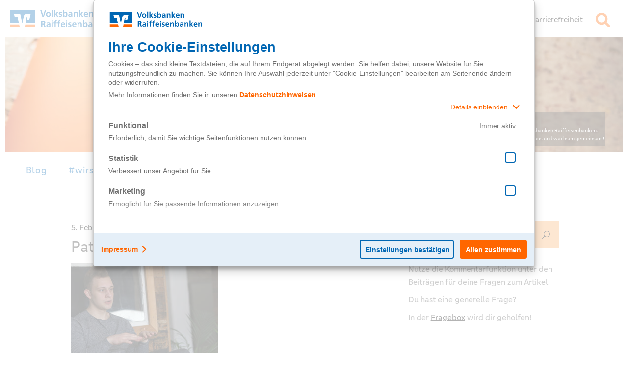

--- FILE ---
content_type: text/html; charset=UTF-8
request_url: https://wirsindnext.de/Album/come-on-board-die-amtsuebernahme-der-neuen-botschafter/patrick_ws_1200x900/
body_size: 20220
content:
<!DOCTYPE html>
<html lang="de">
<head>
    
        <meta charset="UTF-8"/>
        <link rel="profile" href="http://gmpg.org/xfn/11"/>
        <link rel="pingback" href=""/>

                <meta name="viewport" content="width=device-width,initial-scale=1,user-scalable=yes">
        <script type="application/javascript">var eltdCoreAjaxUrl = "https://wirsindnext.de/wp-admin/admin-ajax.php"</script><script type="application/javascript">var ElatedAjaxUrl = "https://wirsindnext.de/wp-admin/admin-ajax.php"</script><meta name='robots' content='index, follow, max-image-preview:large, max-snippet:-1, max-video-preview:-1' />

	<!-- This site is optimized with the Yoast SEO plugin v26.6 - https://yoast.com/wordpress/plugins/seo/ -->
	<title>Patrick beim Onboarding 2018 - next - Volksbanken Raiffeisenbanken</title>
	<link rel="canonical" href="https://wirsindnext.de/Album/come-on-board-die-amtsuebernahme-der-neuen-botschafter/patrick_ws_1200x900/" />
	<meta property="og:locale" content="de_DE" />
	<meta property="og:type" content="article" />
	<meta property="og:title" content="Patrick beim Onboarding 2018 - next - Volksbanken Raiffeisenbanken" />
	<meta property="og:description" content="Patrick beim Onboarding 2018" />
	<meta property="og:url" content="https://wirsindnext.de/Album/come-on-board-die-amtsuebernahme-der-neuen-botschafter/patrick_ws_1200x900/" />
	<meta property="og:site_name" content="next - Volksbanken Raiffeisenbanken" />
	<meta property="article:modified_time" content="2018-03-02T13:10:25+00:00" />
	<meta property="og:image" content="https://wirsindnext.de/Album/come-on-board-die-amtsuebernahme-der-neuen-botschafter/patrick_ws_1200x900" />
	<meta property="og:image:width" content="1200" />
	<meta property="og:image:height" content="900" />
	<meta property="og:image:type" content="image/jpeg" />
	<meta name="twitter:card" content="summary_large_image" />
	<script type="application/ld+json" class="yoast-schema-graph">{"@context":"https://schema.org","@graph":[{"@type":"WebPage","@id":"https://wirsindnext.de/Album/come-on-board-die-amtsuebernahme-der-neuen-botschafter/patrick_ws_1200x900/","url":"https://wirsindnext.de/Album/come-on-board-die-amtsuebernahme-der-neuen-botschafter/patrick_ws_1200x900/","name":"Patrick beim Onboarding 2018 - next - Volksbanken Raiffeisenbanken","isPartOf":{"@id":"https://wirsindnext.de/#website"},"primaryImageOfPage":{"@id":"https://wirsindnext.de/Album/come-on-board-die-amtsuebernahme-der-neuen-botschafter/patrick_ws_1200x900/#primaryimage"},"image":{"@id":"https://wirsindnext.de/Album/come-on-board-die-amtsuebernahme-der-neuen-botschafter/patrick_ws_1200x900/#primaryimage"},"thumbnailUrl":"https://wirsindnext.de/wp-content/uploads/sites/4/2018/02/Patrick_WS_1200x900.jpg","datePublished":"2018-02-05T14:30:43+00:00","dateModified":"2018-03-02T13:10:25+00:00","breadcrumb":{"@id":"https://wirsindnext.de/Album/come-on-board-die-amtsuebernahme-der-neuen-botschafter/patrick_ws_1200x900/#breadcrumb"},"inLanguage":"de","potentialAction":[{"@type":"ReadAction","target":["https://wirsindnext.de/Album/come-on-board-die-amtsuebernahme-der-neuen-botschafter/patrick_ws_1200x900/"]}]},{"@type":"ImageObject","inLanguage":"de","@id":"https://wirsindnext.de/Album/come-on-board-die-amtsuebernahme-der-neuen-botschafter/patrick_ws_1200x900/#primaryimage","url":"https://wirsindnext.de/wp-content/uploads/sites/4/2018/02/Patrick_WS_1200x900.jpg","contentUrl":"https://wirsindnext.de/wp-content/uploads/sites/4/2018/02/Patrick_WS_1200x900.jpg","width":1200,"height":900,"caption":"Patrick beim Onboarding 2018"},{"@type":"BreadcrumbList","@id":"https://wirsindnext.de/Album/come-on-board-die-amtsuebernahme-der-neuen-botschafter/patrick_ws_1200x900/#breadcrumb","itemListElement":[{"@type":"ListItem","position":1,"name":"Startseite","item":"https://wirsindnext.de/"},{"@type":"ListItem","position":2,"name":"Come on board &#8211; die Amtsübernahme der neuen Botschafter","item":"https://wirsindnext.de/Album/come-on-board-die-amtsuebernahme-der-neuen-botschafter/"},{"@type":"ListItem","position":3,"name":"Patrick beim Onboarding 2018"}]},{"@type":"WebSite","@id":"https://wirsindnext.de/#website","url":"https://wirsindnext.de/","name":"next - Volksbanken Raiffeisenbanken","description":"","publisher":{"@id":"https://wirsindnext.de/#organization"},"potentialAction":[{"@type":"SearchAction","target":{"@type":"EntryPoint","urlTemplate":"https://wirsindnext.de/?s={search_term_string}"},"query-input":{"@type":"PropertyValueSpecification","valueRequired":true,"valueName":"search_term_string"}}],"inLanguage":"de"},{"@type":"Organization","@id":"https://wirsindnext.de/#organization","name":"wirsindnext","url":"https://wirsindnext.de/","logo":{"@type":"ImageObject","inLanguage":"de","@id":"https://wirsindnext.de/#/schema/logo/image/","url":"https://wirsindnext.de/wp-content/uploads/sites/4/2021/10/ogt.jpg","contentUrl":"https://wirsindnext.de/wp-content/uploads/sites/4/2021/10/ogt.jpg","width":1200,"height":628,"caption":"wirsindnext"},"image":{"@id":"https://wirsindnext.de/#/schema/logo/image/"}}]}</script>
	<!-- / Yoast SEO plugin. -->


<link rel="alternate" type="application/rss+xml" title="next - Volksbanken Raiffeisenbanken &raquo; Feed" href="https://wirsindnext.de/feed/" />
<link rel="alternate" type="application/rss+xml" title="next - Volksbanken Raiffeisenbanken &raquo; Kommentar-Feed" href="https://wirsindnext.de/comments/feed/" />
<link rel="alternate" type="application/rss+xml" title="next - Volksbanken Raiffeisenbanken &raquo; Kommentar-Feed zu Patrick beim Onboarding 2018" href="https://wirsindnext.de/Album/come-on-board-die-amtsuebernahme-der-neuen-botschafter/patrick_ws_1200x900/feed/" />
<link rel="alternate" title="oEmbed (JSON)" type="application/json+oembed" href="https://wirsindnext.de/wp-json/oembed/1.0/embed?url=https%3A%2F%2Fwirsindnext.de%2FAlbum%2Fcome-on-board-die-amtsuebernahme-der-neuen-botschafter%2Fpatrick_ws_1200x900%2F" />
<link rel="alternate" title="oEmbed (XML)" type="text/xml+oembed" href="https://wirsindnext.de/wp-json/oembed/1.0/embed?url=https%3A%2F%2Fwirsindnext.de%2FAlbum%2Fcome-on-board-die-amtsuebernahme-der-neuen-botschafter%2Fpatrick_ws_1200x900%2F&#038;format=xml" />
<style id='wp-img-auto-sizes-contain-inline-css' type='text/css'>
img:is([sizes=auto i],[sizes^="auto," i]){contain-intrinsic-size:3000px 1500px}
/*# sourceURL=wp-img-auto-sizes-contain-inline-css */
</style>
<link rel='stylesheet' id='style-wirsindnext-bootstrap-css' href='https://wirsindnext.de/wp-content/themes/awake-child/bootstrap/css/bootstrap.css?ver=6.9' type='text/css' media='all' />
<link rel='stylesheet' id='lehrstellenradar-css-css' href='https://wirsindnext.de/wp-content/plugins/az_lehrstellenradar/css/style.css?ver=1' type='text/css' media='screen' />
<link rel='stylesheet' id='az_related_post_slick_css-css' href='https://wirsindnext.de/wp-content/plugins/az_related_posts/slick/slick.scss?ver=1' type='text/css' media='screen' />
<link rel='stylesheet' id='jquery-colorbox-css-css' href='https://wirsindnext.de/wp-content/themes/awake-child/colorbox.css?ver=6.9' type='text/css' media='all' />
<style id='wp-emoji-styles-inline-css' type='text/css'>

	img.wp-smiley, img.emoji {
		display: inline !important;
		border: none !important;
		box-shadow: none !important;
		height: 1em !important;
		width: 1em !important;
		margin: 0 0.07em !important;
		vertical-align: -0.1em !important;
		background: none !important;
		padding: 0 !important;
	}
/*# sourceURL=wp-emoji-styles-inline-css */
</style>
<link rel='stylesheet' id='wp-block-library-css' href='https://wirsindnext.de/wp-includes/css/dist/block-library/style.min.css?ver=6.9' type='text/css' media='all' />
<style id='global-styles-inline-css' type='text/css'>
:root{--wp--preset--aspect-ratio--square: 1;--wp--preset--aspect-ratio--4-3: 4/3;--wp--preset--aspect-ratio--3-4: 3/4;--wp--preset--aspect-ratio--3-2: 3/2;--wp--preset--aspect-ratio--2-3: 2/3;--wp--preset--aspect-ratio--16-9: 16/9;--wp--preset--aspect-ratio--9-16: 9/16;--wp--preset--color--black: #000000;--wp--preset--color--cyan-bluish-gray: #abb8c3;--wp--preset--color--white: #ffffff;--wp--preset--color--pale-pink: #f78da7;--wp--preset--color--vivid-red: #cf2e2e;--wp--preset--color--luminous-vivid-orange: #ff6900;--wp--preset--color--luminous-vivid-amber: #fcb900;--wp--preset--color--light-green-cyan: #7bdcb5;--wp--preset--color--vivid-green-cyan: #00d084;--wp--preset--color--pale-cyan-blue: #8ed1fc;--wp--preset--color--vivid-cyan-blue: #0693e3;--wp--preset--color--vivid-purple: #9b51e0;--wp--preset--gradient--vivid-cyan-blue-to-vivid-purple: linear-gradient(135deg,rgb(6,147,227) 0%,rgb(155,81,224) 100%);--wp--preset--gradient--light-green-cyan-to-vivid-green-cyan: linear-gradient(135deg,rgb(122,220,180) 0%,rgb(0,208,130) 100%);--wp--preset--gradient--luminous-vivid-amber-to-luminous-vivid-orange: linear-gradient(135deg,rgb(252,185,0) 0%,rgb(255,105,0) 100%);--wp--preset--gradient--luminous-vivid-orange-to-vivid-red: linear-gradient(135deg,rgb(255,105,0) 0%,rgb(207,46,46) 100%);--wp--preset--gradient--very-light-gray-to-cyan-bluish-gray: linear-gradient(135deg,rgb(238,238,238) 0%,rgb(169,184,195) 100%);--wp--preset--gradient--cool-to-warm-spectrum: linear-gradient(135deg,rgb(74,234,220) 0%,rgb(151,120,209) 20%,rgb(207,42,186) 40%,rgb(238,44,130) 60%,rgb(251,105,98) 80%,rgb(254,248,76) 100%);--wp--preset--gradient--blush-light-purple: linear-gradient(135deg,rgb(255,206,236) 0%,rgb(152,150,240) 100%);--wp--preset--gradient--blush-bordeaux: linear-gradient(135deg,rgb(254,205,165) 0%,rgb(254,45,45) 50%,rgb(107,0,62) 100%);--wp--preset--gradient--luminous-dusk: linear-gradient(135deg,rgb(255,203,112) 0%,rgb(199,81,192) 50%,rgb(65,88,208) 100%);--wp--preset--gradient--pale-ocean: linear-gradient(135deg,rgb(255,245,203) 0%,rgb(182,227,212) 50%,rgb(51,167,181) 100%);--wp--preset--gradient--electric-grass: linear-gradient(135deg,rgb(202,248,128) 0%,rgb(113,206,126) 100%);--wp--preset--gradient--midnight: linear-gradient(135deg,rgb(2,3,129) 0%,rgb(40,116,252) 100%);--wp--preset--font-size--small: 13px;--wp--preset--font-size--medium: 20px;--wp--preset--font-size--large: 36px;--wp--preset--font-size--x-large: 42px;--wp--preset--spacing--20: 0.44rem;--wp--preset--spacing--30: 0.67rem;--wp--preset--spacing--40: 1rem;--wp--preset--spacing--50: 1.5rem;--wp--preset--spacing--60: 2.25rem;--wp--preset--spacing--70: 3.38rem;--wp--preset--spacing--80: 5.06rem;--wp--preset--shadow--natural: 6px 6px 9px rgba(0, 0, 0, 0.2);--wp--preset--shadow--deep: 12px 12px 50px rgba(0, 0, 0, 0.4);--wp--preset--shadow--sharp: 6px 6px 0px rgba(0, 0, 0, 0.2);--wp--preset--shadow--outlined: 6px 6px 0px -3px rgb(255, 255, 255), 6px 6px rgb(0, 0, 0);--wp--preset--shadow--crisp: 6px 6px 0px rgb(0, 0, 0);}:where(.is-layout-flex){gap: 0.5em;}:where(.is-layout-grid){gap: 0.5em;}body .is-layout-flex{display: flex;}.is-layout-flex{flex-wrap: wrap;align-items: center;}.is-layout-flex > :is(*, div){margin: 0;}body .is-layout-grid{display: grid;}.is-layout-grid > :is(*, div){margin: 0;}:where(.wp-block-columns.is-layout-flex){gap: 2em;}:where(.wp-block-columns.is-layout-grid){gap: 2em;}:where(.wp-block-post-template.is-layout-flex){gap: 1.25em;}:where(.wp-block-post-template.is-layout-grid){gap: 1.25em;}.has-black-color{color: var(--wp--preset--color--black) !important;}.has-cyan-bluish-gray-color{color: var(--wp--preset--color--cyan-bluish-gray) !important;}.has-white-color{color: var(--wp--preset--color--white) !important;}.has-pale-pink-color{color: var(--wp--preset--color--pale-pink) !important;}.has-vivid-red-color{color: var(--wp--preset--color--vivid-red) !important;}.has-luminous-vivid-orange-color{color: var(--wp--preset--color--luminous-vivid-orange) !important;}.has-luminous-vivid-amber-color{color: var(--wp--preset--color--luminous-vivid-amber) !important;}.has-light-green-cyan-color{color: var(--wp--preset--color--light-green-cyan) !important;}.has-vivid-green-cyan-color{color: var(--wp--preset--color--vivid-green-cyan) !important;}.has-pale-cyan-blue-color{color: var(--wp--preset--color--pale-cyan-blue) !important;}.has-vivid-cyan-blue-color{color: var(--wp--preset--color--vivid-cyan-blue) !important;}.has-vivid-purple-color{color: var(--wp--preset--color--vivid-purple) !important;}.has-black-background-color{background-color: var(--wp--preset--color--black) !important;}.has-cyan-bluish-gray-background-color{background-color: var(--wp--preset--color--cyan-bluish-gray) !important;}.has-white-background-color{background-color: var(--wp--preset--color--white) !important;}.has-pale-pink-background-color{background-color: var(--wp--preset--color--pale-pink) !important;}.has-vivid-red-background-color{background-color: var(--wp--preset--color--vivid-red) !important;}.has-luminous-vivid-orange-background-color{background-color: var(--wp--preset--color--luminous-vivid-orange) !important;}.has-luminous-vivid-amber-background-color{background-color: var(--wp--preset--color--luminous-vivid-amber) !important;}.has-light-green-cyan-background-color{background-color: var(--wp--preset--color--light-green-cyan) !important;}.has-vivid-green-cyan-background-color{background-color: var(--wp--preset--color--vivid-green-cyan) !important;}.has-pale-cyan-blue-background-color{background-color: var(--wp--preset--color--pale-cyan-blue) !important;}.has-vivid-cyan-blue-background-color{background-color: var(--wp--preset--color--vivid-cyan-blue) !important;}.has-vivid-purple-background-color{background-color: var(--wp--preset--color--vivid-purple) !important;}.has-black-border-color{border-color: var(--wp--preset--color--black) !important;}.has-cyan-bluish-gray-border-color{border-color: var(--wp--preset--color--cyan-bluish-gray) !important;}.has-white-border-color{border-color: var(--wp--preset--color--white) !important;}.has-pale-pink-border-color{border-color: var(--wp--preset--color--pale-pink) !important;}.has-vivid-red-border-color{border-color: var(--wp--preset--color--vivid-red) !important;}.has-luminous-vivid-orange-border-color{border-color: var(--wp--preset--color--luminous-vivid-orange) !important;}.has-luminous-vivid-amber-border-color{border-color: var(--wp--preset--color--luminous-vivid-amber) !important;}.has-light-green-cyan-border-color{border-color: var(--wp--preset--color--light-green-cyan) !important;}.has-vivid-green-cyan-border-color{border-color: var(--wp--preset--color--vivid-green-cyan) !important;}.has-pale-cyan-blue-border-color{border-color: var(--wp--preset--color--pale-cyan-blue) !important;}.has-vivid-cyan-blue-border-color{border-color: var(--wp--preset--color--vivid-cyan-blue) !important;}.has-vivid-purple-border-color{border-color: var(--wp--preset--color--vivid-purple) !important;}.has-vivid-cyan-blue-to-vivid-purple-gradient-background{background: var(--wp--preset--gradient--vivid-cyan-blue-to-vivid-purple) !important;}.has-light-green-cyan-to-vivid-green-cyan-gradient-background{background: var(--wp--preset--gradient--light-green-cyan-to-vivid-green-cyan) !important;}.has-luminous-vivid-amber-to-luminous-vivid-orange-gradient-background{background: var(--wp--preset--gradient--luminous-vivid-amber-to-luminous-vivid-orange) !important;}.has-luminous-vivid-orange-to-vivid-red-gradient-background{background: var(--wp--preset--gradient--luminous-vivid-orange-to-vivid-red) !important;}.has-very-light-gray-to-cyan-bluish-gray-gradient-background{background: var(--wp--preset--gradient--very-light-gray-to-cyan-bluish-gray) !important;}.has-cool-to-warm-spectrum-gradient-background{background: var(--wp--preset--gradient--cool-to-warm-spectrum) !important;}.has-blush-light-purple-gradient-background{background: var(--wp--preset--gradient--blush-light-purple) !important;}.has-blush-bordeaux-gradient-background{background: var(--wp--preset--gradient--blush-bordeaux) !important;}.has-luminous-dusk-gradient-background{background: var(--wp--preset--gradient--luminous-dusk) !important;}.has-pale-ocean-gradient-background{background: var(--wp--preset--gradient--pale-ocean) !important;}.has-electric-grass-gradient-background{background: var(--wp--preset--gradient--electric-grass) !important;}.has-midnight-gradient-background{background: var(--wp--preset--gradient--midnight) !important;}.has-small-font-size{font-size: var(--wp--preset--font-size--small) !important;}.has-medium-font-size{font-size: var(--wp--preset--font-size--medium) !important;}.has-large-font-size{font-size: var(--wp--preset--font-size--large) !important;}.has-x-large-font-size{font-size: var(--wp--preset--font-size--x-large) !important;}
/*# sourceURL=global-styles-inline-css */
</style>

<style id='classic-theme-styles-inline-css' type='text/css'>
/*! This file is auto-generated */
.wp-block-button__link{color:#fff;background-color:#32373c;border-radius:9999px;box-shadow:none;text-decoration:none;padding:calc(.667em + 2px) calc(1.333em + 2px);font-size:1.125em}.wp-block-file__button{background:#32373c;color:#fff;text-decoration:none}
/*# sourceURL=/wp-includes/css/classic-themes.min.css */
</style>
<link rel='stylesheet' id='contact-form-7-css' href='https://wirsindnext.de/wp-content/plugins/contact-form-7/includes/css/styles.css?ver=6.1.4' type='text/css' media='all' />
<link rel='stylesheet' id='likebtn_style-css' href='https://wirsindnext.de/wp-content/plugins/likebtn-like-button/public/css/style.css?ver=6.9' type='text/css' media='all' />
<link rel='stylesheet' id='audioigniter-css' href='https://wirsindnext.de/wp-content/plugins/audioigniter/player/build/style.css?ver=2.0.2' type='text/css' media='all' />
<link rel='stylesheet' id='awake_elated_default_style-css' href='https://wirsindnext.de/wp-content/themes/awake/style.css?ver=6.9' type='text/css' media='all' />
<link rel='stylesheet' id='awake_elated_handle_child_style-css' href='https://wirsindnext.de/wp-content/themes/awake-child/style.css?ver=6.9' type='text/css' media='all' />
<link rel='stylesheet' id='awake_elated_modules_plugins-css' href='https://wirsindnext.de/wp-content/themes/awake/assets/css/plugins.min.css?ver=6.9' type='text/css' media='all' />
<link rel='stylesheet' id='awake_elated_modules-css' href='https://wirsindnext.de/wp-content/themes/awake/assets/css/modules.min.css?ver=6.9' type='text/css' media='all' />
<style id='awake_elated_modules-inline-css' type='text/css'>
.eltd-mobile-header-inner { position: relative !important; }
.page-id-12822 .slick-track img,
.page-id-12822 .eltd-portfolio-list-holder-outer.eltd-ptf-gallery article .eltd-item-image-holder img {
-webkit-box-shadow: 0px 0px 10px #bfbfbf;
box-shadow: 0px 0px 10px #bfbfbf;
}
body:not(.page-id-12822) .eltd-smooth-transition-loader {
    display:none !important;
}
@media only screen and ( max-width:768px){
	.page-id-12822 .imageBg {
		background-size:150%;
	}
	.imageBg img{
		width:60%;
	}
}


.page-template-landing-page .wpb_column{
	float:none;
}

body.page-id-535::-webkit-scrollbar,
body.page-id-1644::-webkit-scrollbar{ 
     display: none; 
}
body.page-id-535,
body.page-id-1644{
	-ms-overflow-style: none;
}
body.page-id-10358 .wpb_text_column h4 a:hover span{
 color: #ff005a;
}
.postid-10621 .eltd-portfolio-single-holder .eltd-portfolio-single-nav .eltd-portfolio-prev{left:30px;}
.postid-10621  .eltd-portfolio-single-holder .eltd-portfolio-single-nav .eltd-portfolio-next{right:30px;}

@media screen and (max-width: 1281px) {
   .page-id-10392 .eltd-vss-ms-section.ms-section{
           padding: 0 10% !important;
    }
}


@media screen and (max-width: 1281px)  and (min-width: 1024px){
	body.page-id-9550 .eltd-title,
    body.page-id-9550 .eltd-title .eltd-title-holder,
	body.page-id-9835 .eltd-title,
	body.page-id-9835 .eltd-title .eltd-title-holder
	{
		height: 445px !important;
		padding-top: 0 !important;
	}
}

body.page-template-landing-page .eltd-ptf-centered .eltd-portfolio-list-holder article .eltd-ptf-category-holder{
display:none;
}
.eltd-blog-holder.eltd-blog-type-masonry-gallery article .eltd-post-image-holder {
        margin-top: 10px !important;
        margin-right: 5px !important;
        margin-bottom: 10px !important;
        margin-left: 5px !important;
}
.eltd-light-header .eltd-page-header > div:not(.eltd-sticky-header) .eltd-main-menu > ul > li > a.current, .eltd-light-header .eltd-page-header > div:not(.eltd-sticky-header) .eltd-main-menu > ul > li > a:hover, .eltd-light-header.eltd-header-style-on-scroll .eltd-page-header .eltd-main-menu > ul > li > a.current, .eltd-light-header.eltd-header-style-on-scroll .eltd-page-header .eltd-main-menu > ul > li > a:hover {
    color: #a3a3a3;
}
.eltd-light-header .eltd-page-header > div:not(.eltd-sticky-header) .eltd-main-menu > ul > li > a, .eltd-light-header.eltd-header-style-on-scroll .eltd-page-header .eltd-main-menu > ul > li > a {
    color: #000000;
}
p#form_success, .vfb-form-success {
    color: #333333;
}
#nav-menu-item-16246 span.item_inner::after
{
	content: url(https://wirsindnext.de/wp-content/themes/awake-child/images/WhatsApp_Logo.png);
	position: absolute;
	top: -7px;
	right: -10px;
}

#mobile-menu-item-16246 span
{
	position: relative;
}

#mobile-menu-item-16246 span::after
{
	content: url(https://wirsindnext.de/wp-content/themes/awake-child/images/WhatsApp_Logo.png);
	position: absolute;
	top: -7px;
	right: -35px;
}

.eltd-vertical-align-containers .eltd-position-left
{
width: 100%;
}
strong {
font-weight: bold;
}
/*# sourceURL=awake_elated_modules-inline-css */
</style>
<link rel='stylesheet' id='eltd_font_awesome-css' href='https://wirsindnext.de/wp-content/themes/awake/assets/css/font-awesome/css/font-awesome.min.css?ver=6.9' type='text/css' media='all' />
<link rel='stylesheet' id='eltd_font_elegant-css' href='https://wirsindnext.de/wp-content/themes/awake/assets/css/elegant-icons/style.min.css?ver=6.9' type='text/css' media='all' />
<link rel='stylesheet' id='eltd_ion_icons-css' href='https://wirsindnext.de/wp-content/themes/awake/assets/css/ion-icons/css/ionicons.min.css?ver=6.9' type='text/css' media='all' />
<link rel='stylesheet' id='eltd_linea_icons-css' href='https://wirsindnext.de/wp-content/themes/awake/assets/css/linea-icons/style.css?ver=6.9' type='text/css' media='all' />
<link rel='stylesheet' id='eltd_simple_line_icons-css' href='https://wirsindnext.de/wp-content/themes/awake/assets/css/simple-line-icons/simple-line-icons.css?ver=6.9' type='text/css' media='all' />
<link rel='stylesheet' id='eltd_dripicons-css' href='https://wirsindnext.de/wp-content/themes/awake/assets/css/dripicons/dripicons.css?ver=6.9' type='text/css' media='all' />
<link rel='stylesheet' id='eltd_linear_icons-css' href='https://wirsindnext.de/wp-content/themes/awake/assets/css/linear-icons/style.css?ver=6.9' type='text/css' media='all' />
<link rel='stylesheet' id='awake_elated_blog-css' href='https://wirsindnext.de/wp-content/themes/awake/assets/css/blog.min.css?ver=6.9' type='text/css' media='all' />
<link rel='stylesheet' id='mediaelement-css' href='https://wirsindnext.de/wp-includes/js/mediaelement/mediaelementplayer-legacy.min.css?ver=4.2.17' type='text/css' media='all' />
<link rel='stylesheet' id='wp-mediaelement-css' href='https://wirsindnext.de/wp-includes/js/mediaelement/wp-mediaelement.min.css?ver=6.9' type='text/css' media='all' />
<link rel='stylesheet' id='awake_elated_modules_responsive-css' href='https://wirsindnext.de/wp-content/themes/awake/assets/css/modules-responsive.min.css?ver=6.9' type='text/css' media='all' />
<link rel='stylesheet' id='awake_elated_blog_responsive-css' href='https://wirsindnext.de/wp-content/themes/awake/assets/css/blog-responsive.min.css?ver=6.9' type='text/css' media='all' />
<link rel='stylesheet' id='js_composer_front-css' href='https://wirsindnext.de/wp-content/plugins/js_composer/assets/css/js_composer.min.css?ver=8.7.2' type='text/css' media='all' />
<link rel='stylesheet' id='bsf-Defaults-css' href='https://wirsindnext.de/wp-content/uploads/sites/4/smile_fonts/Defaults/Defaults.css?ver=3.21.2' type='text/css' media='all' />
<link rel='stylesheet' id='ulp-css' href='https://wirsindnext.de/wp-content/plugins/layered-popups/css/style.min.css?ver=6.31' type='text/css' media='all' />
<link rel='stylesheet' id='ulp-link-buttons-css' href='https://wirsindnext.de/wp-content/plugins/layered-popups/css/link-buttons.min.css?ver=6.31' type='text/css' media='all' />
<link rel='stylesheet' id='ulp-font-awesome-css' href='https://wirsindnext.de/wp-content/plugins/layered-popups/css/font-awesome.min.css?ver=6.31' type='text/css' media='all' />
<link rel='stylesheet' id='animate.css-css' href='https://wirsindnext.de/wp-content/plugins/layered-popups/css/animate.min.css?ver=6.31' type='text/css' media='all' />
<link rel='stylesheet' id='spinkit-css' href='https://wirsindnext.de/wp-content/plugins/layered-popups/css/spinkit.min.css?ver=6.31' type='text/css' media='all' />
<link rel='stylesheet' id='colorbox-css' href='https://wirsindnext.de/wp-content/plugins/lightbox-gallery/colorbox/example1/colorbox.css?ver=6.9' type='text/css' media='all' />
<script type="text/javascript" src="https://wirsindnext.de/wp-includes/js/jquery/jquery.min.js?ver=3.7.1" id="jquery-core-js"></script>
<script type="text/javascript" src="https://wirsindnext.de/wp-includes/js/jquery/jquery-migrate.min.js?ver=3.4.1" id="jquery-migrate-js"></script>
<script type="text/javascript" src="https://wirsindnext.de/wp-content/themes/awake-child/jquery.colorbox-min.js?ver=6.9" id="jquery-colorbox-js-js"></script>
<script type="text/javascript" id="likebtn_frontend-js-extra">
/* <![CDATA[ */
var likebtn_eh_data = {"ajaxurl":"https://wirsindnext.de/wp-admin/admin-ajax.php","security":"a91f925c9d"};
//# sourceURL=likebtn_frontend-js-extra
/* ]]> */
</script>
<script type="text/javascript" src="https://wirsindnext.de/wp-content/plugins/likebtn-like-button/public/js/frontend.js?ver=6.9" id="likebtn_frontend-js"></script>
<script type="text/javascript" src="//wirsindnext.de/wp-content/plugins/revslider/sr6/assets/js/rbtools.min.js?ver=6.7.38" id="tp-tools-js"></script>
<script type="text/javascript" src="//wirsindnext.de/wp-content/plugins/revslider/sr6/assets/js/rs6.min.js?ver=6.7.38" id="revmin-js"></script>
<script type="text/javascript" src="https://wirsindnext.de/wp-content/themes/awake-child/bootstrap/js/bootstrap.min.js?ver=6.9" id="wirsindnext-bootstrap-js"></script>
<script></script><link rel="https://api.w.org/" href="https://wirsindnext.de/wp-json/" /><link rel="alternate" title="JSON" type="application/json" href="https://wirsindnext.de/wp-json/wp/v2/media/17803" /><link rel="EditURI" type="application/rsd+xml" title="RSD" href="https://wirsindnext.de/xmlrpc.php?rsd" />
<meta name="generator" content="WordPress 6.9" />
<link rel='shortlink' href='https://wirsindnext.de/?p=17803' />
<!-- start Simple Custom CSS and JS -->
<script src="/fontawesome/js/all.js" crossorigin="anonymous"></script>

<!-- end Simple Custom CSS and JS -->
<!-- start Simple Custom CSS and JS -->
<link rel="alternate" type="application/rss+xml" title="U-Turn Richtung Zukunft" href="https://u-turn-richtung-zukunft.podigee.io/feed/mp3"/><!-- end Simple Custom CSS and JS -->
<meta property="og:image" itemprop="image" content="https://wirsindnext.de/wp-content/uploads/sites/4/2018/02/Patrick_WS_1200x900.jpg">
<meta property="og:image:url" content="https://wirsindnext.de/wp-content/uploads/sites/4/2018/02/Patrick_WS_1200x900.jpg">
<meta property="og:image:secure_url" content="https://wirsindnext.de/wp-content/uploads/sites/4/2018/02/Patrick_WS_1200x900.jpg">
<meta property="twitter:image" content="https://wirsindnext.de/wp-content/uploads/sites/4/2018/02/Patrick_WS_1200x900.jpg">
<meta property="st:image" content="https://wirsindnext.de/wp-content/uploads/sites/4/2018/02/Patrick_WS_1200x900.jpg">
<link rel="image_src" href="https://wirsindnext.de/wp-content/uploads/sites/4/2018/02/Patrick_WS_1200x900.jpg">

<script type="text/javascript">
var tc_vars = { 
    /* name of template (to pinpoint page) */
    env_template: "blog",
    /* working environment */
    env_work: "prod",
    /* country of site */
    env_country: "DE",
    /* language of site ISO */
    env_language: "DE",
    /* device used */
    env_device: "",
    /* portal type */
    env_portal: "wirsindnext.de",
    /* name of page */
    page_name: "Patrick beim Onboarding 2018",
    /* top category name */
    page_cat1_name: "",
    /* category name */
    page_cat2_name: "",
    /* sub category name */
    pag_cat3_name: "",
    /* type of conversions  */
    label: "",
    /* action taken */
    conversion_action: ""
};
</script>
<script type="text/javascript" src="https://cdn.tagcommander.com/4483/tc_VR_global_header_21.js"></script><meta name="generator" content="Powered by WPBakery Page Builder - drag and drop page builder for WordPress."/>
<meta name="generator" content="Powered by Slider Revolution 6.7.38 - responsive, Mobile-Friendly Slider Plugin for WordPress with comfortable drag and drop interface." />

		<script>
			var ulp_custom_handlers = {};
			var ulp_cookie_value = "ilovelencha";
			var ulp_recaptcha_enable = "off";
			var ulp_onload_popup = "SpNaStMxFx2oRh8h";
			var ulp_onload_mode = "once-period";
			var ulp_onload_period = "5";
			var ulp_onscroll_popup = "";
			var ulp_onscroll_mode = "none";
			var ulp_onscroll_period = "5";
			var ulp_onexit_popup = "";
			var ulp_onexit_mode = "none";
			var ulp_onexit_period = "5";
			var ulp_onidle_popup = "";
			var ulp_onidle_mode = "none";
			var ulp_onidle_period = "5";
			var ulp_onabd_popup = "";
			var ulp_onabd_mode = "none";
			var ulp_onabd_period = "5";
			var ulp_onload_delay = "0";
			var ulp_onload_close_delay = "0";
			var ulp_onscroll_offset = "600";
			var ulp_onidle_delay = "30";
		</script><link rel="icon" href="https://wirsindnext.de/wp-content/uploads/sites/4/2020/05/cropped-cropped-BVR_next_Logo_RGB_orange-32x32.png" sizes="32x32" />
<link rel="icon" href="https://wirsindnext.de/wp-content/uploads/sites/4/2020/05/cropped-cropped-BVR_next_Logo_RGB_orange-192x192.png" sizes="192x192" />
<link rel="apple-touch-icon" href="https://wirsindnext.de/wp-content/uploads/sites/4/2020/05/cropped-cropped-BVR_next_Logo_RGB_orange-180x180.png" />
<meta name="msapplication-TileImage" content="https://wirsindnext.de/wp-content/uploads/sites/4/2020/05/cropped-cropped-BVR_next_Logo_RGB_orange-270x270.png" />
<script>function setREVStartSize(e){
			//window.requestAnimationFrame(function() {
				window.RSIW = window.RSIW===undefined ? window.innerWidth : window.RSIW;
				window.RSIH = window.RSIH===undefined ? window.innerHeight : window.RSIH;
				try {
					var pw = document.getElementById(e.c).parentNode.offsetWidth,
						newh;
					pw = pw===0 || isNaN(pw) || (e.l=="fullwidth" || e.layout=="fullwidth") ? window.RSIW : pw;
					e.tabw = e.tabw===undefined ? 0 : parseInt(e.tabw);
					e.thumbw = e.thumbw===undefined ? 0 : parseInt(e.thumbw);
					e.tabh = e.tabh===undefined ? 0 : parseInt(e.tabh);
					e.thumbh = e.thumbh===undefined ? 0 : parseInt(e.thumbh);
					e.tabhide = e.tabhide===undefined ? 0 : parseInt(e.tabhide);
					e.thumbhide = e.thumbhide===undefined ? 0 : parseInt(e.thumbhide);
					e.mh = e.mh===undefined || e.mh=="" || e.mh==="auto" ? 0 : parseInt(e.mh,0);
					if(e.layout==="fullscreen" || e.l==="fullscreen")
						newh = Math.max(e.mh,window.RSIH);
					else{
						e.gw = Array.isArray(e.gw) ? e.gw : [e.gw];
						for (var i in e.rl) if (e.gw[i]===undefined || e.gw[i]===0) e.gw[i] = e.gw[i-1];
						e.gh = e.el===undefined || e.el==="" || (Array.isArray(e.el) && e.el.length==0)? e.gh : e.el;
						e.gh = Array.isArray(e.gh) ? e.gh : [e.gh];
						for (var i in e.rl) if (e.gh[i]===undefined || e.gh[i]===0) e.gh[i] = e.gh[i-1];
											
						var nl = new Array(e.rl.length),
							ix = 0,
							sl;
						e.tabw = e.tabhide>=pw ? 0 : e.tabw;
						e.thumbw = e.thumbhide>=pw ? 0 : e.thumbw;
						e.tabh = e.tabhide>=pw ? 0 : e.tabh;
						e.thumbh = e.thumbhide>=pw ? 0 : e.thumbh;
						for (var i in e.rl) nl[i] = e.rl[i]<window.RSIW ? 0 : e.rl[i];
						sl = nl[0];
						for (var i in nl) if (sl>nl[i] && nl[i]>0) { sl = nl[i]; ix=i;}
						var m = pw>(e.gw[ix]+e.tabw+e.thumbw) ? 1 : (pw-(e.tabw+e.thumbw)) / (e.gw[ix]);
						newh =  (e.gh[ix] * m) + (e.tabh + e.thumbh);
					}
					var el = document.getElementById(e.c);
					if (el!==null && el) el.style.height = newh+"px";
					el = document.getElementById(e.c+"_wrapper");
					if (el!==null && el) {
						el.style.height = newh+"px";
						el.style.display = "block";
					}
				} catch(e){
					console.log("Failure at Presize of Slider:" + e)
				}
			//});
		  };</script>
		<style type="text/css" id="wp-custom-css">
			@font-face {
  font-family: 'GenosGFG';
  font-style: normal;
  font-weight: 400;
  src: url('/wp-content/themes/awake-child/fonts/GenosGFG-Regular.eot'); /* IE9 Compat Modes */
  src: local(''),
       url('/wp-content/themes/awake-child/fonts/GenosGFG-Regular.eot?#iefix') format('embedded-opentype'), /* IE6-IE8 */
       url('/wp-content/themes/awake-child/fonts/GenosGFG-Regular.woff2') format('woff2'), /* Super Modern Browsers */
       url('/wp-content/themes/awake-child/fonts/GenosGFG-Regular.woff') format('woff'), /* Modern Browsers */
       url('/wp-content/themes/awake-child/fonts/GenosGFG-Regular.ttf') format('truetype'), /* Safari, Android, iOS */
       url('/wp-content/themes/awake-child/fonts/GenosGFG-Regular.svg') format('svg'); 
}

.eltd-main-menu ul li a, .second ul li a {
	font-size: 19px !important;
}


* {
	font-style: normal !important;
	font-family: GenosGFG !important;
}

.eltd-mobile-opener-icon-holder .fa {
    font-family: 'Defaults' !important; }
.envira-caption {
color: #000 !important;
}
.Defaults-edit, .Defaults-download, .Defaults-user, .Defaults-facebook, .Defaults-instagram, .Defaults-lock, .Defaults-sign-in, .Defaults-key, .Defaults-whatsapp, .Defaults-youtube, .Defaults-lightbulb-o {
    font-family: 'Defaults' !important; 
}
.eltd-mobile-opener-icon-holder .fa {
    font-family: 'Defaults' !important; 
}
.fa,
.fa-brands {
    font-family: FontAwesome !important; 
}



ul.slick-dots li
{
	border: none !important;
}

.slick-prev i, .slick-next i
{
	position: absolute;
	left: 0;
}

.slick-slider.slick-initialized .slick-dots .slick-active 
{
	background-color: transparent;
}

[class^="ultsl-"], [class*=" ultsl-"] {
    font-family: 'ult-silk' !important;
}
.aio-icon, .vc_row .aio-icon {
    height: 1.6em;
    width: 1.6em;
    line-height: 1.6em;
}
@media screen and (min-width: 1801px) {
.stickysection {
    top: 400px; 
		padding-right: 13px;
}
}
@media screen and (max-width: 1800px) {
.stickysection {
    top: 300px; 
		padding-right: 13px;
}
}
@media screen and (max-width: 1300px) {
.stickysection {
    top: 400px; 
		padding-right: 13px;
}
}
@media screen and (max-width: 900px) {
.stickysection {
    top: 400px; 	
		padding-right: 13px;
}
	.eltd-slider {
    padding-top: 20px; 
}
}
@media screen and (max-width: 680px) {
.stickysection {
    top: 400px; 
		padding-right: 13px;
}
	.eltd-slider {
    padding-top: 20px; 
}
}
@media screen and (max-width: 460px) {
.stickysection {
    top: 400px; 
	padding-right: 13px;
}
.eltd-slider {
    padding-top: 20px; 
}	
}
#s {
  font-size: 18px;
  line-height: 35px;
	
}
#s2 {
  font-size: 19px;
  line-height: 35px;
	border: 2px solid;
	border-color: #ff6600;
	color: #fff;
	background-color: #ff6600;
  margin-left: -5px;	
}
:focus {
    outline: 0;
}
.ult_pricing_heading h3 {
    color: #ffffff;
	  font-weight: 600 !important;
	  font-size: 16px;
}
.ult_pricing_table .ult_pricing_heading {
    padding: 0px 0;
}

a, h1 a:hover, h2 a:hover, h3 a:hover, h4 a:hover, h5 a:hover, h6 a:hover, p a {
	/*color: #ff6600;*/
	/*color: #002d67;*/
	color: #000;
}

a:not(.servicenavigation) {
	text-decoration: underline;
}

.eltd-post-title a {
	text-decoration: none;
}

@media only screen and (min-width: 1000px) {
	.eltd-main-menu > ul > li > a span.item_inner {
		padding: 0 16px;
	}
}

@media only screen and (min-width: 1100px) {
	.eltd-main-menu > ul > li > a span.item_inner {
		padding: 0 22px;
	}
}

.eltd-position-left-inner {
	max-width: 99%;
}

.eltd-btn.eltd-btn-solid.eltd-btn-hover-animation:not(.eltd-btn-custom-hover-bg):hover {
     /*background-color: #ff6600!important; */
	/*background-color: #002d67;*/
	background-color: #000 !important;
}

h1 {
    font-size: 32px !important;
    line-height: 1.4em !important;
}
h2 {
    font-size: 24px !important;
    line-height: 1.4em !important;
}
h3 {
    font-size: 20px !important;
    line-height: 1.4em !important;
}

@media only screen and ( max-width: 1024px){
	.eltd-sidebar {
		display: none;
	}
}

.slick-slide {
  margin: 0 3px;
}

.aio-icon-img.uavc-square {
    padding: .3em;
}

@media only screen and (max-width: 768px) {
.eltd-content .eltd-content-inner > .eltd-full-width > .eltd-full-width-inner {
    padding: 20px 0;
}
}

@media only screen and (max-width: 768px) {
button.ubtn-large {
  padding: 5px 5px;
    padding-top: 21px;
    padding-right: 12px;
    padding-bottom: 21px;
    padding-left: 12px;
}
}
@media only screen and (max-width: 768px) {
.check_button {
    padding: 0px !important;
}
}
@media only screen and (max-width: 768px) {
#ubtn-6919 {
    font-size: 18px !important;
}
}

.podcasts {
  font-size: 36px;
  line-height: 36px;
}

@media only screen and (max-width: 768px) {
#mobil_spalte {
    margin-top: 40px !important;
}
}

.ubtn-text  {
    margin-left: 30px !important;
}
.visual-form-builder fieldset {
  background-color: #fff;
}
label.vfb-desc {
  font-weight: normal;
	font-size: 17px;
	color: #626262;
}

.embed-privacy-content iframe {
	width: 100%;
	height: 100%;
}

.post-password-form input[type="submit"], input.wpcf7-form-control.wpcf7-submit {
  background-color: #ff6600;
  border: 1px solid #ff6600;
}		</style>
		<noscript><style> .wpb_animate_when_almost_visible { opacity: 1; }</style></noscript>        <meta name="likebtn-website-verification" content="d794959d9eb158d3" />
<link rel='stylesheet' id='rs-plugin-settings-css' href='//wirsindnext.de/wp-content/plugins/revslider/sr6/assets/css/rs6.css?ver=6.7.38' type='text/css' media='all' />
<style id='rs-plugin-settings-inline-css' type='text/css'>
#rs-demo-id {}
/*# sourceURL=rs-plugin-settings-inline-css */
</style>
</head>


<body class="attachment wp-singular attachment-template-default single single-attachment postid-17803 attachmentid-17803 attachment-jpeg wp-theme-awake wp-child-theme-awake-child eltd-core-1.3 awake child 1.8-child-ver- awake-ver-1.8  eltd-grid-1000 eltd-blog-installed eltd-default-style eltd-fade-push-text-top eltd-header-compound eltd-fixed-on-scroll eltd-default-mobile-header eltd-sticky-up-mobile-header eltd-menu-item-first-level-bg-color eltd-dropdown-default eltd-dark-header eltd-header-style-on-scroll wpb-js-composer js-comp-ver-8.7.2 vc_responsive">

<a id="link_zum_inhalt" href="#main-content">Zum Hauptinhalt springen</a>



<div class="eltd-wrapper">
    <div class="eltd-wrapper-inner">
            <header class="eltd-page-header">
        <div class="eltd-logo-area" >
                        <div class="eltd-vertical-align-containers">
                <div class="eltd-position-left">
                    <div class="eltd-position-left-inner">
                        <div class="eltd-logo-top-area">
                                                    </div>
                        <div class="eltd-compound-header-top-left-widgets">
                                                    </div>
                    </div>
                </div>
                <div class="eltd-position-center">
                    <div class="eltd-position-center-inner">

                    </div>
                </div>
                <div class="eltd-position-right">
                    <div class="eltd-position-right-inner">
                                            </div>
                </div>
            </div>
                    </div>
        
            </header>

<style type="text/css">
#header-mehralsbanker-mobile
{
    margin-bottom: 60px !important;
}
</style>

<header id="header-mehralsbanker-mobile" class="eltd-mobile-header">
    <div class="eltd-mobile-header-inner">

        <div>
                    <div style="float: left; text-align: center; color: #f60; font-size: 13px; padding-top: 7px; padding-right: 20px;"><a href="https://wirsindnext.de/impressum" title="Impressum" target="_self">Impressum</a></div>
                    <div style="float: right; text-align: center; color: #f60; font-size: 13px; padding-top: 7px; padding-right: 0px;"><a href="https://wirsindnext.de/datenschutz" title="Datenschutz" target="_self">Datenschutz</a></div>
       </div>
        <div style="float: left; width: 100%; background-color: #F3F3F3; padding: 10px; margin-bottom: 10px;">
            <div style="float: left; padding: 5px; width: 50px; background-color: #F3F3F3;"><a href="https://wirsindnext.de/suche/" title="Suche"><i class="fa fa-search" style="color: #f60; font-size: 30px;"></i></a></div>
            <div style="float: left; width: calc(100% - 160px); text-align: right; line-height: 1em;">
                
            </div>
          <!--  <div style="float: right; margin-right: 20px; width: 50px; text-align: center;"><a href="https://sso.vr-networld.de/SSOService.php?goto=aHR0cHM6Ly93aXJzaW5kbmV4dC5kZQ%3D%3D" title="Log-in" target="_self"><i class="fa fa-sign-in" style="padding: 6px; background-color: #f60; color: #fff; font-size: 30px;"></i></a></div> -->
        </div>
        <div style="clear: both;"></div>

                <div class="eltd-mobile-header-holder">
            <div class="eltd-grid">
                <div class="eltd-vertical-align-containers">
                                            <div class="eltd-mobile-menu-opener">
                            <a href="javascript:void(0)">
                    <span class="eltd-mobile-opener-icon-holder">
                        <i class="eltd-icon-font-awesome fa fa-bars " ></i>                    </span>
                            </a>
                        </div>
                                        
                        <div class="eltd-position-center">
                            <div class="eltd-position-center-inner">
                                <a href="https://wirsindnext.de"><img class="mobile_logo" src="https://wirsindnext.de/wp-content/uploads/2017/06/logo.svg" style="height: 36px;" /></a>
                            </div>
                        </div>
                    
                    <div class="eltd-position-right">
                        <div class="eltd-position-right-inner">
                                                    </div>
                    </div>
                </div> <!-- close .eltd-vertical-align-containers -->
            </div>
        </div>
        
<nav class="eltd-mobile-nav">
    <div class="eltd-grid">
		<ul id="menu-des_wahre" class=""><li id="mobile-menu-item-13950" class="menu-item menu-item-type-post_type menu-item-object-page menu-item-home menu-item-has-children  has_sub"><a href="https://wirsindnext.de/" class=""><span>Blog</span></a><span class="mobile_arrow"><i class="eltd-sub-arrow fa fa-angle-right"></i><i class="fa fa-angle-down"></i></span>
<ul class="sub_menu">
	<li id="mobile-menu-item-14053" class="menu-item menu-item-type-post_type menu-item-object-page "><a href="https://wirsindnext.de/azubialltag/" class=""><span>Azubialltag</span></a></li>
	<li id="mobile-menu-item-14052" class="menu-item menu-item-type-post_type menu-item-object-page "><a href="https://wirsindnext.de/events/" class=""><span>Events</span></a></li>
	<li id="mobile-menu-item-14016" class="menu-item menu-item-type-post_type menu-item-object-page "><a href="https://wirsindnext.de/kurz-geklaert/" class=""><span>Kurz geklärt</span></a></li>
	<li id="mobile-menu-item-24438" class="menu-item menu-item-type-post_type menu-item-object-page "><a href="https://wirsindnext.de/nach-der-ausbildung/" class=""><span>Nach der Ausbildung</span></a></li>
</ul>
</li>
<li id="mobile-menu-item-19093" class="menu-item menu-item-type-post_type menu-item-object-page "><a href="https://wirsindnext.de/wirsindnext/" class=""><span>#wirsindnext</span></a></li>
<li id="mobile-menu-item-23516" class="menu-item menu-item-type-post_type menu-item-object-page "><a href="https://wirsindnext.de/studienabbruch/" class=""><span>Studienabbruch</span></a></li>
<li id="mobile-menu-item-13949" class="menu-item menu-item-type-post_type menu-item-object-page "><a href="https://wirsindnext.de/fragebox/" class=""><span>Fragebox</span></a></li>
<li id="mobile-menu-item-17553" class="menu-item menu-item-type-post_type menu-item-object-page "><a href="https://wirsindnext.de/ueber-next/" class=""><span>Über next</span></a></li>
<li id="mobile-menu-item-13947" class="menu-item menu-item-type-post_type menu-item-object-page "><a href="https://wirsindnext.de/nextiquette/" class=""><span>nextiquette</span></a></li>
<li id="mobile-menu-item-23168" class="menu-item menu-item-type-custom menu-item-object-custom "><a target="_blank" href="https://vr.de/next" class=""><span>Mehr Infos</span></a></li>
</ul>    </div>
</nav>

    </div>
</header> <!-- close .eltd-mobile-header -->


        <div class="eltd-fullscreen-menu-holder-outer">
	<div class="eltd-fullscreen-menu-holder">
		<div class="eltd-fullscreen-menu-holder-inner">
			<nav class="eltd-fullscreen-menu">
	<ul id="menu-des_wahre-1" class=""><li id="popup-menu-item-13950" class="menu-item menu-item-type-post_type menu-item-object-page menu-item-home menu-item-has-children  has_sub"><a href="https://wirsindnext.de/" class=""><span>Blog</span></a>
<ul class="sub_menu">
	<li id="popup-menu-item-14053" class="menu-item menu-item-type-post_type menu-item-object-page "><a href="https://wirsindnext.de/azubialltag/" class=""><span>Azubialltag</span></a></li>
	<li id="popup-menu-item-14052" class="menu-item menu-item-type-post_type menu-item-object-page "><a href="https://wirsindnext.de/events/" class=""><span>Events</span></a></li>
	<li id="popup-menu-item-14016" class="menu-item menu-item-type-post_type menu-item-object-page "><a href="https://wirsindnext.de/kurz-geklaert/" class=""><span>Kurz geklärt</span></a></li>
	<li id="popup-menu-item-24438" class="menu-item menu-item-type-post_type menu-item-object-page "><a href="https://wirsindnext.de/nach-der-ausbildung/" class=""><span>Nach der Ausbildung</span></a></li>
</ul>
</li>
<li id="popup-menu-item-19093" class="menu-item menu-item-type-post_type menu-item-object-page "><a href="https://wirsindnext.de/wirsindnext/" class=""><span>#wirsindnext</span></a></li>
<li id="popup-menu-item-23516" class="menu-item menu-item-type-post_type menu-item-object-page "><a href="https://wirsindnext.de/studienabbruch/" class=""><span>Studienabbruch</span></a></li>
<li id="popup-menu-item-13949" class="menu-item menu-item-type-post_type menu-item-object-page "><a href="https://wirsindnext.de/fragebox/" class=""><span>Fragebox</span></a></li>
<li id="popup-menu-item-17553" class="menu-item menu-item-type-post_type menu-item-object-page "><a href="https://wirsindnext.de/ueber-next/" class=""><span>Über next</span></a></li>
<li id="popup-menu-item-13947" class="menu-item menu-item-type-post_type menu-item-object-page "><a href="https://wirsindnext.de/nextiquette/" class=""><span>nextiquette</span></a></li>
<li id="popup-menu-item-23168" class="menu-item menu-item-type-custom menu-item-object-custom "><a target="_blank" href="https://vr.de/next" class=""><span>Mehr Infos</span></a></li>
</ul></nav>		</div>
	</div>
</div>
        <div class="eltd-content" >
                        <div class="eltd-content-inner">
                <div role="banner">
                <div id="new_head_line" style="width: 100%; background-color: #fff;">
    <div style="float: left; padding: 10px 0px 10px 10px; width: calc(50% - 10px);">
	<a href="https://wirsindnext.de"><img style="height: 36px;" class="eltd-normal-logo" src="https://wirsindnext.de/wp-content/uploads/2017/06/logo.svg" alt="Zur Startseite des Blogs" /></a>
</div>
<div style="float: left; padding: 10px 0 10px 0px; width: 50%; text-align: right;">
	<!-- <form method="get" id="searchform" action="https://mehralsbanker.de/">
		<div class="clearfix">
			<label class="screen-reader-text" for="s"></label>
			<input style="width: 320px; font-size: 14px; line-height: 18px; border: 2px solid #FF6600; font-family: Arial, sans-serif;" type="text" value="" placeholder="Hier kannst Du Deine Frage stellen.." name="s" id="s" />
			<button id="faq_button" style="background-color: #FAAF69; color: #fff; font-size: 16px; line-height: 22px; font-family: Arial, sans-serif; border: 1px solid #FF6600;" type="submit" id="searchsubmit">Antwort ></button>
		</div>
	</form>	 -->
	<div style="float: right; ">
                    <div style="float: left; text-align: center; color: #f60; font-size: 16px; padding-top: 7px; padding-right: 20px;"><a href="https://wirsindnext.de/impressum" title="Impressum" target="_self" class="servicenavigation" >Impressum</a></div>
		            <div style="float: left; text-align: center; color: #f60; font-size: 16px; padding-top: 7px; padding-right: 20px;"><a href="https://wirsindnext.de/datenschutz" title="Datenschutz" target="_self" class="servicenavigation">Datenschutz</a></div>
		            <div style="float: left; text-align: center; color: #f60; font-size: 16px; padding-top: 7px; padding-right: 20px;"><a href="https://wirsindnext.de/?page_id=26133&preview=true" title="Digitale Barrierefreiheit" target="_self" class="servicenavigation">Digitale Barrierefreiheit</a></div>
            <div style="float: left; padding-right: 10px; text-align: center;"><a href="https://wirsindnext.de/suche/" title="Suche" class="servicenavigation"><i class="fa fa-search" style="padding: 6px; background-color: #fff; color: #f60; font-size: 30px;"></i></a></div>
        <!--    <div style="float: left; text-align: center;"><a href="https://sso.vr-networld.de/SSOService.php?goto=aHR0cHM6Ly93aXJzaW5kbmV4dC5kZQ%3D%3D" title="Log-in" target="_self"><i class="fa fa-sign-in" style="padding: 6px; background-color: #f60; color: #fff; font-size: 30px;"></i></a></div>-->
        </div> 
        <div style="clear: both;"></div>
</div>
<div style="clear: both;"></div></div>	<div class="eltd-slider">
		<div class="eltd-slider-inner">
			
			<!-- START Start1 REVOLUTION SLIDER 6.7.38 --><p class="rs-p-wp-fix"></p>
			<rs-module-wrap id="rev_slider_10_1_wrapper" data-source="gallery" style="visibility:hidden;background:#ffffff;padding:0;margin:0px auto;margin-top:10;margin-bottom:10;">
				<rs-module id="rev_slider_10_1" style="" data-version="6.7.38">
					<rs-slides style="overflow: hidden; position: absolute;">
						<rs-slide style="position: absolute;" data-key="rs-47" data-title="Slide" data-anim="adpr:false;ms:300ms;" data-in="o:0;" data-out="a:false;">
							<img src="//wirsindnext.de/wp-content/plugins/revslider/sr6/assets/assets/dummy.png" alt="Azubi-Blog der Volksbanken Raiffeisenbanken" title="Azubi-Blog der Volksbanken Raiffeisenbanken" width="1920" height="350" class="rev-slidebg tp-rs-img rs-lazyload" data-lazyload="//wirsindnext.de/wp-content/uploads/sites/4/2021/08/Next-Blog_1920x350px_V3_01.jpg" data-no-retina>
<!--						--><rs-zone id="rrzt_47" class="rev_row_zone_top" style="z-index: 5;"><!--

								--><rs-row
									id="slider-10-slide-47-layer-1" 
									data-type="row"
									data-xy="xo:100px;yo:100px;"
									data-text="l:22;a:inherit;"
									data-cbreak="3"
									data-rsp_bd="off"
									data-frame_1="sR:10;"
									data-frame_999="o:0;st:w;sR:4690;sA:5000;"
									style="z-index:5;"
								><!--
									--><rs-column
										id="slider-10-slide-47-layer-2" 
										data-type="column"
										data-xy="xo:100px;yo:100px;"
										data-text="l:22;a:inherit;"
										data-rsp_bd="off"
										data-column="w:50%;"
										data-frame_999="o:0;st:w;sR:4690;sA:5000;"
										style="z-index:6;width:100%;"
									><!--									--></rs-column><!--

									--><rs-column
										id="slider-10-slide-47-layer-3" 
										data-type="column"
										data-xy="xo:100px;yo:100px;"
										data-text="l:22;a:inherit;"
										data-rsp_bd="off"
										data-column="w:50%;"
										data-frame_999="o:0;st:w;sR:4690;sA:5000;"
										style="z-index:7;width:100%;"
									><!--									--></rs-column><!--
								--></rs-row><!--
							--></rs-zone><!--

							--><rs-layer
								id="slider-10-slide-47-layer-8" 
								class="tp-shape tp-shapewrapper"
								data-type="shape"
								data-rsp_ch="on"
								data-xy="xo:1356px,1356px,1228px,1228px;yo:231px,231px,210px,210px;"
								data-text="fw:600;a:inherit;"
								data-dim="w:497px,497px,546px,546px;h:104,104,124px,124px;"
								data-vbility="t,t,t,f"
								data-layeronlimit="on"
								data-frame_999="o:0;st:w;sR:4700;"
								style="z-index:8;background-color:rgba(0,0,0,0.5);"
							> 
							</rs-layer><!--

							--><rs-layer
								id="slider-10-slide-47-layer-10" 
								data-type="text"
								data-rsp_ch="on"
								data-xy="xo:1371px;yo:244px;"
								data-text="s:18;l:22;fw:700;a:inherit;"
								data-vbility="t,t,t,f"
								data-layeronlimit="on"
								data-frame_999="o:0;st:w;sR:4700;"
								style="z-index:9;font-family:'Arial', 'Helvetica', 'sans-serif';"
							>Willkommen bei next! 
							</rs-layer><!--

							--><rs-layer
								id="slider-10-slide-47-layer-11" 
								data-type="text"
								data-rsp_ch="on"
								data-xy="xo:1372px;yo:274px;"
								data-text="s:16;l:22;a:inherit;"
								data-vbility="t,t,t,f"
								data-layeronlimit="on"
								data-frame_999="o:0;st:w;sR:4700;"
								style="z-index:10;font-family:'Arial', 'Helvetica', 'sans-serif';"
							>Wir sind das Azubinetzwerk der Volksbanken Raiffeisenbanken.  
							</rs-layer><!--

							--><rs-layer
								id="slider-10-slide-47-layer-12" 
								data-type="text"
								data-rsp_ch="on"
								data-xy="xo:1372px;yo:300px;"
								data-text="s:16;l:22;a:inherit;"
								data-vbility="t,t,t,f"
								data-layeronlimit="on"
								data-frame_999="o:0;st:w;sR:4700;"
								style="z-index:11;font-family:'Arial', 'Helvetica', 'sans-serif';"
							>Über 9.000 Azubis tauschen sich hier aus und wachsen gemeinsam!  
							</rs-layer><!--
-->					</rs-slide>
					</rs-slides>
					<rs-static-layers><!--
					--></rs-static-layers>
				</rs-module>
				<script>
					setREVStartSize({c: 'rev_slider_10_1',rl:[1240,1024,778,480],el:[350,250,200,100],gw:[1920,800,600,400],gh:[350,250,200,100],type:'standard',justify:'',layout:'fullwidth',mh:"0"});if (window.RS_MODULES!==undefined && window.RS_MODULES.modules!==undefined && window.RS_MODULES.modules["revslider101"]!==undefined) {window.RS_MODULES.modules["revslider101"].once = false;window.revapi10 = undefined;if (window.RS_MODULES.checkMinimal!==undefined) window.RS_MODULES.checkMinimal()}
				</script>
			</rs-module-wrap>
			<!-- END REVOLUTION SLIDER -->
		</div>
	</div>
		<div style="display: block; height: 60px; position: relative; z-index: 101 !important; max-width: 95%;" class="eltd-menu-area new_navigation_pos" >
                        <div class="eltd-vertical-align-containers">
                <div class="eltd-position-left">
                    <div class="eltd-position-left-inner">
                        
<nav class="eltd-main-menu eltd-drop-down eltd-default-nav" role="navigation">
    <ul id="menu-des_wahre-2" class="clearfix"><li id="nav-menu-item-13950" class="menu-item menu-item-type-post_type menu-item-object-page menu-item-home menu-item-has-children  has_sub narrow"><a href="https://wirsindnext.de/" class=""><span class="item_outer"><span class="item_inner"><span class="menu_icon_wrapper"></span><span class="item_text">Blog</span></span><span class="plus"><span aria-hidden="true" class="arrow_carrot-down"></span></span></span></a>
<div class="second"><div class="inner"><ul>
	<li id="nav-menu-item-14053" class="menu-item menu-item-type-post_type menu-item-object-page "><a href="https://wirsindnext.de/azubialltag/" class=""><span class="item_outer"><span class="item_inner"><span class="menu_icon_wrapper"></span><span class="item_text">Azubialltag</span></span><span class="plus"></span></span></a></li>
	<li id="nav-menu-item-14052" class="menu-item menu-item-type-post_type menu-item-object-page "><a href="https://wirsindnext.de/events/" class=""><span class="item_outer"><span class="item_inner"><span class="menu_icon_wrapper"></span><span class="item_text">Events</span></span><span class="plus"></span></span></a></li>
	<li id="nav-menu-item-14016" class="menu-item menu-item-type-post_type menu-item-object-page "><a href="https://wirsindnext.de/kurz-geklaert/" class=""><span class="item_outer"><span class="item_inner"><span class="menu_icon_wrapper"></span><span class="item_text">Kurz geklärt</span></span><span class="plus"></span></span></a></li>
	<li id="nav-menu-item-24438" class="menu-item menu-item-type-post_type menu-item-object-page "><a href="https://wirsindnext.de/nach-der-ausbildung/" class=""><span class="item_outer"><span class="item_inner"><span class="menu_icon_wrapper"></span><span class="item_text">Nach der Ausbildung</span></span><span class="plus"></span></span></a></li>
</ul></div></div>
</li>
<li id="nav-menu-item-19093" class="menu-item menu-item-type-post_type menu-item-object-page  narrow"><a href="https://wirsindnext.de/wirsindnext/" class=""><span class="item_outer"><span class="item_inner"><span class="menu_icon_wrapper"></span><span class="item_text">#wirsindnext</span></span><span class="plus"></span></span></a></li>
<li id="nav-menu-item-23516" class="menu-item menu-item-type-post_type menu-item-object-page  narrow"><a href="https://wirsindnext.de/studienabbruch/" class=""><span class="item_outer"><span class="item_inner"><span class="menu_icon_wrapper"></span><span class="item_text">Studienabbruch</span></span><span class="plus"></span></span></a></li>
<li id="nav-menu-item-13949" class="menu-item menu-item-type-post_type menu-item-object-page  narrow"><a href="https://wirsindnext.de/fragebox/" class=""><span class="item_outer"><span class="item_inner"><span class="menu_icon_wrapper"></span><span class="item_text">Fragebox</span></span><span class="plus"></span></span></a></li>
<li id="nav-menu-item-17553" class="menu-item menu-item-type-post_type menu-item-object-page  narrow"><a href="https://wirsindnext.de/ueber-next/" class=""><span class="item_outer"><span class="item_inner"><span class="menu_icon_wrapper"></span><span class="item_text">Über next</span></span><span class="plus"></span></span></a></li>
<li id="nav-menu-item-13947" class="menu-item menu-item-type-post_type menu-item-object-page  narrow"><a href="https://wirsindnext.de/nextiquette/" class=""><span class="item_outer"><span class="item_inner"><span class="menu_icon_wrapper"></span><span class="item_text">nextiquette</span></span><span class="plus"></span></span></a></li>
<li id="nav-menu-item-23168" class="menu-item menu-item-type-custom menu-item-object-custom  narrow"><a target="_blank" href="https://vr.de/next" class=""><span class="item_outer"><span class="item_inner"><span class="menu_icon_wrapper"></span><span class="item_text">Mehr Infos</span></span><span class="plus"></span></span></a></li>
</ul></nav>

</div>                    </div>
                </div>
                <div class="eltd-position-right">
                    <div class="eltd-position-right-inner">
                                            </div>
                </div>
            </div>
                    </div>		<div class="eltd-container" role="main" id="main-content">
						<div class="eltd-container-inner">
					<div class="eltd-two-columns-66-33 eltd-content-has-sidebar clearfix">
		<div class="eltd-column1 eltd-content-left-from-sidebar">
			<div class="eltd-column-inner">
				<div class="eltd-blog-holder eltd-blog-single">
					<article id="post-17803" class="post-17803 attachment type-attachment status-inherit hentry">

	
	<div class="eltd-post-text">

		<div class="eltd-post-info eltd-top-section">
			<div class="eltd-post-info-date">
	<span aria-hidden="true" class="icon_calendar eltd-blog-icon"></span>
	5. Februar 2018</div><div class="eltd-post-info-category">
	</div>		</div>

		<h1 class="eltd-post-title">
	Patrick beim Onboarding 2018</h1><p class="attachment"><a href='https://wirsindnext.de/wp-content/uploads/sites/4/2018/02/Patrick_WS_1200x900.jpg'><img fetchpriority="high" decoding="async" width="300" height="225" src="https://wirsindnext.de/wp-content/uploads/sites/4/2018/02/Patrick_WS_1200x900-300x225.jpg" class="attachment-medium size-medium" alt="Patrick beim Onboarding 2018" srcset="https://wirsindnext.de/wp-content/uploads/sites/4/2018/02/Patrick_WS_1200x900-300x225.jpg 300w, https://wirsindnext.de/wp-content/uploads/sites/4/2018/02/Patrick_WS_1200x900-768x576.jpg 768w, https://wirsindnext.de/wp-content/uploads/sites/4/2018/02/Patrick_WS_1200x900-1024x768.jpg 1024w, https://wirsindnext.de/wp-content/uploads/sites/4/2018/02/Patrick_WS_1200x900.jpg 1200w" sizes="(max-width: 300px) 100vw, 300px" /></a></p>
<p>Patrick beim Onboarding 2018</p>
		<div class="eltd-blog-tags-info-holder">

			
			<div class="eltd-post-info clearfix">

				<div class ="eltd-blog-share">
		<div class="eltd-social-share-holder eltd-list">

	<span class="eltd-social-share-text">
		Teilen	</span>

	<ul>
		<li class="eltd-facebook-share">
	<a class="eltd-share-link" href="#" onclick="window.open('https://www.facebook.com/sharer.php?s=100&amp;p[title]=patrick-beim-onboarding-2018&amp;p[url]=https%3A%2F%2Fwirsindnext.de%2FAlbum%2Fcome-on-board-die-amtsuebernahme-der-neuen-botschafter%2Fpatrick_ws_1200x900%2F&amp;p[images][0]=https://wirsindnext.de/wp-content/uploads/sites/4/2018/02/Patrick_WS_1200x900.jpg&amp;p[summary]=patrick-beim-onboarding-2018', 'sharer', 'toolbar=0,status=0,width=620,height=280');">
					<img src="https://wirsindnext.de/wp-content/uploads/sites/4/2018/01/FB-f-Logo__blue_29.png" alt="facebook" />
			</a>
</li><li class="eltd-twitter-share">
	<a class="eltd-share-link" href="#" onclick="window.open('https://twitter.com/intent/tweet?text=Patrick+beim+Onboarding+2018https://wirsindnext.de/Album/come-on-board-die-amtsuebernahme-der-neuen-botschafter/patrick_ws_1200x900/', 'popupwindow', 'scrollbars=yes,width=800,height=400');">
					<img src="https://wirsindnext.de/wp-content/uploads/sites/4/2018/01/Twitter_Social_Icon_Rounded_Square_Color.png" alt="twitter" />
			</a>
</li>	</ul>

</div></div><div class="eltd-post-info-comments-holder">
	<span aria-hidden="true" class="icon_comment_alt eltd-blog-icon"></span>
	<a class="eltd-post-info-comments" href="https://wirsindnext.de/Album/come-on-board-die-amtsuebernahme-der-neuen-botschafter/patrick_ws_1200x900/#respond" target="_self">
		0 Kommentar(e)	</a>
</div>
			</div>
		</div>

	</div>
</article>				</div>
			</div>
		</div>
		<div class="eltd-column2">
			<div class="eltd-column-inner">
    <aside class="eltd-sidebar">
        <div id="search-4" class="widget widget_search"><form method="get" id="searchform" action="https://wirsindnext.de/">
	<div class="clearfix">
		<label class="screen-reader-text" for="s">Search for:</label>
		<input type="text" value="" placeholder="Suche" name="s" id="s" />
		<input type="submit" id="searchsubmit" value="&#x55;" />
	</div>
</form></div><div id="text-32" class="widget widget_text">			<div class="textwidget"><p>Nutze die Kommentarfunktion unter den Beiträgen für deine Fragen zum Artikel.</p>
<p>Du hast eine generelle Frage?</p>
<p>In der <a href="https://wirsindnext.de/fragebox/" target="_self">Fragebox</a> wird dir geholfen!</p>
</div>
		</div><div id="custom_html-2" class="widget_text widget widget_custom_html"><div class="textwidget custom-html-widget"><a href="https://www.vr.de/karriere/werde-teil-unseres-teams.html" rel="noopener" target="_blank" aria-label=" (opens in a new tab)"><img alt="NEXT" src="https://wirsindnext.de/wp-content/uploads/sites/4/2018/07/Initiative-next.jpg"></a></div></div>    </aside>
</div>		</div>
	</div>
			</div>
					</div>
		<script type="text/javascript">

jQuery(window).scroll(function(){
	    if (jQuery(window).scrollTop() == jQuery(document).height() - jQuery(window).height()){     
	            jQuery(".eltd-load-more-ajax-pagination .eltd-btn").click();       
	    }
	});

</script>

</div> <!-- close div.content_inner -->
</div>  <!-- close div.content -->

<footer  >
	<div class="eltd-footer-inner clearfix">

		<div class="eltd-footer-bottom-holder">
	<div class="eltd-footer-bottom-holder-inner">
				<div class="eltd-container">
			<div class="eltd-container-inner">

				<div class="eltd-two-columns-50-50 clearfix">
	<div class="eltd-two-columns-50-50-inner">
		<div class="eltd-column">
			<div class="eltd-column-inner">
				<div id="text-30" class="widget eltd-footer-bottom-left widget_text">			<div class="textwidget"></div>
		</div>			</div>
		</div>
		<div class="eltd-column">
			<div class="eltd-column-inner">
							</div>
		</div>
	</div>
</div>			</div>
		</div>
		</div>
</div>
	</div>
</footer>

</div> <!-- close div.eltd-wrapper-inner  -->
</div> <!-- close div.eltd-wrapper -->

		<script>
			window.RS_MODULES = window.RS_MODULES || {};
			window.RS_MODULES.modules = window.RS_MODULES.modules || {};
			window.RS_MODULES.waiting = window.RS_MODULES.waiting || [];
			window.RS_MODULES.defered = false;
			window.RS_MODULES.moduleWaiting = window.RS_MODULES.moduleWaiting || {};
			window.RS_MODULES.type = 'compiled';
		</script>
		    <!-- LikeBtn.com BEGIN -->
    <script type="text/javascript">var likebtn_wl = 1; (function(d, e, s) {a = d.createElement(e);m = d.getElementsByTagName(e)[0];a.async = 1;a.src = s;m.parentNode.insertBefore(a, m)})(document, 'script', '//w.likebtn.com/js/w/widget.js'); if (typeof(LikeBtn) != "undefined") { LikeBtn.init(); }</script>
    <!-- LikeBtn.com END -->
            <script type="speculationrules">
{"prefetch":[{"source":"document","where":{"and":[{"href_matches":"/*"},{"not":{"href_matches":["/wp-*.php","/wp-admin/*","/wp-content/uploads/sites/4/*","/wp-content/*","/wp-content/plugins/*","/wp-content/themes/awake-child/*","/wp-content/themes/awake/*","/*\\?(.+)"]}},{"not":{"selector_matches":"a[rel~=\"nofollow\"]"}},{"not":{"selector_matches":".no-prefetch, .no-prefetch a"}}]},"eagerness":"conservative"}]}
</script>
<script type="text/javascript" src="https://cdn.tagcommander.com/4483/tc_WirSindNext_footer_24.js"></script><script>
		if(typeof revslider_showDoubleJqueryError === "undefined") {function revslider_showDoubleJqueryError(sliderID) {console.log("You have some jquery.js library include that comes after the Slider Revolution files js inclusion.");console.log("To fix this, you can:");console.log("1. Set 'Module General Options' -> 'Advanced' -> 'jQuery & OutPut Filters' -> 'Put JS to Body' to on");console.log("2. Find the double jQuery.js inclusion and remove it");return "Double Included jQuery Library";}}
</script>
<script type="text/javascript" src="https://wirsindnext.de/wp-content/plugins/az_related_posts/slick/slick.min.js?ver=1.0" id="az_related_post_slick_js-js"></script>
<script type="text/javascript" src="https://wirsindnext.de/wp-includes/js/dist/hooks.min.js?ver=dd5603f07f9220ed27f1" id="wp-hooks-js"></script>
<script type="text/javascript" src="https://wirsindnext.de/wp-includes/js/dist/i18n.min.js?ver=c26c3dc7bed366793375" id="wp-i18n-js"></script>
<script type="text/javascript" id="wp-i18n-js-after">
/* <![CDATA[ */
wp.i18n.setLocaleData( { 'text direction\u0004ltr': [ 'ltr' ] } );
wp.i18n.setLocaleData( { 'text direction\u0004ltr': [ 'ltr' ] } );
//# sourceURL=wp-i18n-js-after
/* ]]> */
</script>
<script type="text/javascript" src="https://wirsindnext.de/wp-content/plugins/contact-form-7/includes/swv/js/index.js?ver=6.1.4" id="swv-js"></script>
<script type="text/javascript" id="contact-form-7-js-translations">
/* <![CDATA[ */
( function( domain, translations ) {
	var localeData = translations.locale_data[ domain ] || translations.locale_data.messages;
	localeData[""].domain = domain;
	wp.i18n.setLocaleData( localeData, domain );
} )( "contact-form-7", {"translation-revision-date":"2025-10-26 03:28:49+0000","generator":"GlotPress\/4.0.3","domain":"messages","locale_data":{"messages":{"":{"domain":"messages","plural-forms":"nplurals=2; plural=n != 1;","lang":"de"},"This contact form is placed in the wrong place.":["Dieses Kontaktformular wurde an der falschen Stelle platziert."],"Error:":["Fehler:"]}},"comment":{"reference":"includes\/js\/index.js"}} );
//# sourceURL=contact-form-7-js-translations
/* ]]> */
</script>
<script type="text/javascript" id="contact-form-7-js-before">
/* <![CDATA[ */
var wpcf7 = {
    "api": {
        "root": "https:\/\/wirsindnext.de\/wp-json\/",
        "namespace": "contact-form-7\/v1"
    },
    "cached": 1
};
//# sourceURL=contact-form-7-js-before
/* ]]> */
</script>
<script type="text/javascript" src="https://wirsindnext.de/wp-content/plugins/contact-form-7/includes/js/index.js?ver=6.1.4" id="contact-form-7-js"></script>
<script type="text/javascript" id="audioigniter-js-extra">
/* <![CDATA[ */
var aiStrings = {"play_title":"%s abspielen","pause_title":"%s pausieren","previous":"Vorheriger Titel","next":"N\u00e4chster Titel","toggle_list_repeat":"Wiederholung der Titelliste umschalten","toggle_track_repeat":"Wiederholung des Titels umschalten","toggle_list_visible":"Sichtbarkeit der Titelliste umschalten","buy_track":"Diesen Titel kaufen","download_track":"Diesen Titel herunterladen","volume_up":"Lauter","volume_down":"Leiser","open_track_lyrics":"Songtext des Titels \u00f6ffnen","set_playback_rate":"Abspielrate festlegen","skip_forward":"Weiterspringen","skip_backward":"Zur\u00fcckspringen","shuffle":"Shuffle"};
var aiStats = {"enabled":"","apiUrl":"https://wirsindnext.de/wp-json/audioigniter/v1"};
//# sourceURL=audioigniter-js-extra
/* ]]> */
</script>
<script type="text/javascript" src="https://wirsindnext.de/wp-content/plugins/audioigniter/player/build/app.js?ver=2.0.2" id="audioigniter-js"></script>
<script type="text/javascript" src="https://wirsindnext.de/wp-includes/js/jquery/ui/core.min.js?ver=1.13.3" id="jquery-ui-core-js"></script>
<script type="text/javascript" src="https://wirsindnext.de/wp-includes/js/jquery/ui/tabs.min.js?ver=1.13.3" id="jquery-ui-tabs-js"></script>
<script type="text/javascript" src="https://wirsindnext.de/wp-includes/js/jquery/ui/accordion.min.js?ver=1.13.3" id="jquery-ui-accordion-js"></script>
<script type="text/javascript" id="mediaelement-core-js-before">
/* <![CDATA[ */
var mejsL10n = {"language":"de","strings":{"mejs.download-file":"Datei herunterladen","mejs.install-flash":"Du verwendest einen Browser, der nicht den Flash-Player aktiviert oder installiert hat. Bitte aktiviere dein Flash-Player-Plugin oder lade die neueste Version von https://get.adobe.com/flashplayer/ herunter","mejs.fullscreen":"Vollbild","mejs.play":"Wiedergeben","mejs.pause":"Pausieren","mejs.time-slider":"Zeit-Schieberegler","mejs.time-help-text":"Benutze die Pfeiltasten Links/Rechts, um 1\u00a0Sekunde vor- oder zur\u00fcckzuspringen. Mit den Pfeiltasten Hoch/Runter kannst du um 10\u00a0Sekunden vor- oder zur\u00fcckspringen.","mejs.live-broadcast":"Live-\u00dcbertragung","mejs.volume-help-text":"Pfeiltasten Hoch/Runter benutzen, um die Lautst\u00e4rke zu regeln.","mejs.unmute":"Lautschalten","mejs.mute":"Stummschalten","mejs.volume-slider":"Lautst\u00e4rkeregler","mejs.video-player":"Video-Player","mejs.audio-player":"Audio-Player","mejs.captions-subtitles":"Untertitel","mejs.captions-chapters":"Kapitel","mejs.none":"Keine","mejs.afrikaans":"Afrikaans","mejs.albanian":"Albanisch","mejs.arabic":"Arabisch","mejs.belarusian":"Wei\u00dfrussisch","mejs.bulgarian":"Bulgarisch","mejs.catalan":"Katalanisch","mejs.chinese":"Chinesisch","mejs.chinese-simplified":"Chinesisch (vereinfacht)","mejs.chinese-traditional":"Chinesisch (traditionell)","mejs.croatian":"Kroatisch","mejs.czech":"Tschechisch","mejs.danish":"D\u00e4nisch","mejs.dutch":"Niederl\u00e4ndisch","mejs.english":"Englisch","mejs.estonian":"Estnisch","mejs.filipino":"Filipino","mejs.finnish":"Finnisch","mejs.french":"Franz\u00f6sisch","mejs.galician":"Galicisch","mejs.german":"Deutsch","mejs.greek":"Griechisch","mejs.haitian-creole":"Haitianisch-Kreolisch","mejs.hebrew":"Hebr\u00e4isch","mejs.hindi":"Hindi","mejs.hungarian":"Ungarisch","mejs.icelandic":"Isl\u00e4ndisch","mejs.indonesian":"Indonesisch","mejs.irish":"Irisch","mejs.italian":"Italienisch","mejs.japanese":"Japanisch","mejs.korean":"Koreanisch","mejs.latvian":"Lettisch","mejs.lithuanian":"Litauisch","mejs.macedonian":"Mazedonisch","mejs.malay":"Malaiisch","mejs.maltese":"Maltesisch","mejs.norwegian":"Norwegisch","mejs.persian":"Persisch","mejs.polish":"Polnisch","mejs.portuguese":"Portugiesisch","mejs.romanian":"Rum\u00e4nisch","mejs.russian":"Russisch","mejs.serbian":"Serbisch","mejs.slovak":"Slowakisch","mejs.slovenian":"Slowenisch","mejs.spanish":"Spanisch","mejs.swahili":"Suaheli","mejs.swedish":"Schwedisch","mejs.tagalog":"Tagalog","mejs.thai":"Thai","mejs.turkish":"T\u00fcrkisch","mejs.ukrainian":"Ukrainisch","mejs.vietnamese":"Vietnamesisch","mejs.welsh":"Walisisch","mejs.yiddish":"Jiddisch"}};
//# sourceURL=mediaelement-core-js-before
/* ]]> */
</script>
<script type="text/javascript" src="https://wirsindnext.de/wp-includes/js/mediaelement/mediaelement-and-player.min.js?ver=4.2.17" id="mediaelement-core-js"></script>
<script type="text/javascript" src="https://wirsindnext.de/wp-includes/js/mediaelement/mediaelement-migrate.min.js?ver=6.9" id="mediaelement-migrate-js"></script>
<script type="text/javascript" id="mediaelement-js-extra">
/* <![CDATA[ */
var _wpmejsSettings = {"pluginPath":"/wp-includes/js/mediaelement/","classPrefix":"mejs-","stretching":"responsive","audioShortcodeLibrary":"mediaelement","videoShortcodeLibrary":"mediaelement"};
//# sourceURL=mediaelement-js-extra
/* ]]> */
</script>
<script type="text/javascript" src="https://wirsindnext.de/wp-includes/js/mediaelement/wp-mediaelement.min.js?ver=6.9" id="wp-mediaelement-js"></script>
<script type="text/javascript" src="https://wirsindnext.de/wp-content/themes/awake/assets/js/modules/plugins/Chart.min.js?ver=6.9" id="Chart.min.js-js"></script>
<script type="text/javascript" src="https://wirsindnext.de/wp-content/themes/awake/assets/js/modules/plugins/ScrollToPlugin.min.js?ver=6.9" id="ScrollToPlugin.min.js-js"></script>
<script type="text/javascript" src="https://wirsindnext.de/wp-content/themes/awake/assets/js/modules/plugins/TimelineLite.min.js?ver=6.9" id="TimelineLite.min.js-js"></script>
<script type="text/javascript" src="https://wirsindnext.de/wp-content/themes/awake/assets/js/modules/plugins/TweenLite.min.js?ver=6.9" id="TweenLite.min.js-js"></script>
<script type="text/javascript" src="https://wirsindnext.de/wp-content/themes/awake/assets/js/modules/plugins/absolute-counter.js?ver=6.9" id="absolute-counter.js-js"></script>
<script type="text/javascript" src="https://wirsindnext.de/wp-content/themes/awake/assets/js/modules/plugins/bootstrapCarousel.js?ver=6.9" id="bootstrapCarousel.js-js"></script>
<script type="text/javascript" src="https://wirsindnext.de/wp-content/themes/awake/assets/js/modules/plugins/counter.js?ver=6.9" id="counter.js-js"></script>
<script type="text/javascript" src="https://wirsindnext.de/wp-content/themes/awake/assets/js/modules/plugins/easypiechart.js?ver=6.9" id="easypiechart.js-js"></script>
<script type="text/javascript" src="https://wirsindnext.de/wp-content/themes/awake/assets/js/modules/plugins/fluidvids.min.js?ver=6.9" id="fluidvids.min.js-js"></script>
<script type="text/javascript" src="https://wirsindnext.de/wp-content/themes/awake/assets/js/modules/plugins/jquery-ui.min.js?ver=6.9" id="jquery-ui.min.js-js"></script>
<script type="text/javascript" src="https://wirsindnext.de/wp-content/themes/awake/assets/js/modules/plugins/jquery.appear.js?ver=6.9" id="jquery.appear.js-js"></script>
<script type="text/javascript" src="https://wirsindnext.de/wp-content/themes/awake/assets/js/modules/plugins/jquery.easing.1.3.js?ver=6.9" id="jquery.easing.1.3.js-js"></script>
<script type="text/javascript" src="https://wirsindnext.de/wp-content/themes/awake/assets/js/modules/plugins/jquery.fullPage.min.js?ver=6.9" id="jquery.fullPage.min.js-js"></script>
<script type="text/javascript" src="https://wirsindnext.de/wp-content/themes/awake/assets/js/modules/plugins/jquery.hoverIntent.min.js?ver=6.9" id="jquery.hoverIntent.min.js-js"></script>
<script type="text/javascript" src="https://wirsindnext.de/wp-content/themes/awake/assets/js/modules/plugins/jquery.justifiedGallery.min.js?ver=6.9" id="jquery.justifiedGallery.min.js-js"></script>
<script type="text/javascript" src="https://wirsindnext.de/wp-content/themes/awake/assets/js/modules/plugins/jquery.mixitup.min.js?ver=6.9" id="jquery.mixitup.min.js-js"></script>
<script type="text/javascript" src="https://wirsindnext.de/wp-content/themes/awake/assets/js/modules/plugins/jquery.multiscroll.min.js?ver=6.9" id="jquery.multiscroll.min.js-js"></script>
<script type="text/javascript" src="https://wirsindnext.de/wp-content/themes/awake/assets/js/modules/plugins/jquery.nicescroll.min.js?ver=6.9" id="jquery.nicescroll.min.js-js"></script>
<script type="text/javascript" src="https://wirsindnext.de/wp-content/themes/awake/assets/js/modules/plugins/jquery.plugin.js?ver=6.9" id="jquery.plugin.js-js"></script>
<script type="text/javascript" src="https://wirsindnext.de/wp-content/themes/awake/assets/js/modules/plugins/jquery.prettyPhoto.js?ver=6.9" id="jquery.prettyPhoto.js-js"></script>
<script type="text/javascript" src="https://wirsindnext.de/wp-content/themes/awake/assets/js/modules/plugins/jquery.stretch.js?ver=6.9" id="jquery.stretch.js-js"></script>
<script type="text/javascript" src="https://wirsindnext.de/wp-content/themes/awake/assets/js/modules/plugins/jquery.touchSwipe.min.js?ver=6.9" id="jquery.touchSwipe.min.js-js"></script>
<script type="text/javascript" src="https://wirsindnext.de/wp-content/themes/awake/assets/js/modules/plugins/jquery.waitforimages.js?ver=6.9" id="jquery.waitforimages.js-js"></script>
<script type="text/javascript" src="https://wirsindnext.de/wp-content/themes/awake/assets/js/modules/plugins/jquery.waypoints.min.js?ver=6.9" id="jquery.waypoints.min.js-js"></script>
<script type="text/javascript" src="https://wirsindnext.de/wp-content/themes/awake/assets/js/modules/plugins/jquery.zzz.countdown.min.js?ver=6.9" id="jquery.zzz.countdown.min.js-js"></script>
<script type="text/javascript" src="https://wirsindnext.de/wp-content/themes/awake/assets/js/modules/plugins/modernizr.custom.85257.js?ver=6.9" id="modernizr.custom.85257.js-js"></script>
<script type="text/javascript" src="https://wirsindnext.de/wp-content/themes/awake/assets/js/modules/plugins/owl.carousel.min.js?ver=6.9" id="owl.carousel.min.js-js"></script>
<script type="text/javascript" src="https://wirsindnext.de/wp-content/themes/awake/assets/js/modules/plugins/parallax.min.js?ver=6.9" id="parallax.min.js-js"></script>
<script type="text/javascript" src="https://wirsindnext.de/wp-content/themes/awake/assets/js/modules/plugins/select2.min.js?ver=6.9" id="select2.min.js-js"></script>
<script type="text/javascript" src="https://wirsindnext.de/wp-content/themes/awake/assets/js/modules/plugins/skrollr.min.js?ver=6.9" id="skrollr.min.js-js"></script>
<script type="text/javascript" src="https://wirsindnext.de/wp-content/themes/awake/assets/js/modules/plugins/typed.js?ver=6.9" id="typed.js-js"></script>
<script type="text/javascript" src="https://wirsindnext.de/wp-content/plugins/js_composer/assets/lib/vendor/dist/isotope-layout/dist/isotope.pkgd.min.js?ver=8.7.2" id="isotope-js"></script>
<script type="text/javascript" src="https://wirsindnext.de/wp-content/themes/awake/assets/js/modules/plugins/jquery.fullPage.min.js?ver=6.9" id="fullPage-js"></script>
<script type="text/javascript" id="awake_elated_modules-js-extra">
/* <![CDATA[ */
var eltdGlobalVars = {"vars":{"eltdAddForAdminBar":0,"eltdElementAppearAmount":-150,"eltdFinishedMessage":"keine weiteren Beitr\u00e4ge vorhanden","eltdMessage":"Es werden weitere Beitr\u00e4ge geladen\u2026","eltdAddingToCart":"In den Warenkorb legen ...","eltdTopBarHeight":0,"eltdStickyHeaderHeight":0,"eltdStickyHeaderTransparencyHeight":60,"eltdStickyScrollAmount":0,"eltdLogoAreaHeight":"160","eltdMenuAreaHeight":247,"eltdMobileHeaderHeight":100}};
var eltdPerPageVars = {"vars":{"eltdStickyScrollAmount":0,"eltdHeaderTransparencyHeight":247}};
//# sourceURL=awake_elated_modules-js-extra
/* ]]> */
</script>
<script type="text/javascript" src="https://wirsindnext.de/wp-content/themes/awake/assets/js/modules.min.js?ver=6.9" id="awake_elated_modules-js"></script>
<script type="text/javascript" id="awake_elated_modules-js-after">
/* <![CDATA[ */
(function($){
$(document).ready(function(){
  if(eltd.body.hasClass('page-id-10977')){
          eltd.html.addClass('eltd-disable-scroll');
        }
 if(( eltd.windowWidth === 1280) && (eltd.body.hasClass('page-id-10358'))){
          eltd.html.addClass('eltd-disable-scroll');

        }
});
})(jQuery);
//# sourceURL=awake_elated_modules-js-after
/* ]]> */
</script>
<script type="text/javascript" src="https://wirsindnext.de/wp-content/themes/awake/assets/js/blog.min.js?ver=6.9" id="awake_elated_blog-js"></script>
<script type="text/javascript" src="https://wirsindnext.de/wp-includes/js/comment-reply.min.js?ver=6.9" id="comment-reply-js" async="async" data-wp-strategy="async" fetchpriority="low"></script>
<script type="text/javascript" src="https://wirsindnext.de/wp-content/plugins/js_composer/assets/js/dist/js_composer_front.min.js?ver=8.7.2" id="wpb_composer_front_js-js"></script>
<script type="text/javascript" id="eltd-like-js-extra">
/* <![CDATA[ */
var eltdLike = {"ajaxurl":"https://wirsindnext.de/wp-admin/admin-ajax.php"};
//# sourceURL=eltd-like-js-extra
/* ]]> */
</script>
<script type="text/javascript" src="https://wirsindnext.de/wp-content/themes/awake/assets/js/like.min.js?ver=1.0" id="eltd-like-js"></script>
<script type="text/javascript" src="https://wirsindnext.de/wp-content/plugins/page-links-to/dist/new-tab.js?ver=3.3.7" id="page-links-to-js"></script>
<script type="text/javascript" src="https://wirsindnext.de/wp-content/plugins/layered-popups/js/script.min.js?ver=6.31" id="ulp-js"></script>
<script id="wp-emoji-settings" type="application/json">
{"baseUrl":"https://s.w.org/images/core/emoji/17.0.2/72x72/","ext":".png","svgUrl":"https://s.w.org/images/core/emoji/17.0.2/svg/","svgExt":".svg","source":{"concatemoji":"https://wirsindnext.de/wp-includes/js/wp-emoji-release.min.js?ver=6.9"}}
</script>
<script type="module">
/* <![CDATA[ */
/*! This file is auto-generated */
const a=JSON.parse(document.getElementById("wp-emoji-settings").textContent),o=(window._wpemojiSettings=a,"wpEmojiSettingsSupports"),s=["flag","emoji"];function i(e){try{var t={supportTests:e,timestamp:(new Date).valueOf()};sessionStorage.setItem(o,JSON.stringify(t))}catch(e){}}function c(e,t,n){e.clearRect(0,0,e.canvas.width,e.canvas.height),e.fillText(t,0,0);t=new Uint32Array(e.getImageData(0,0,e.canvas.width,e.canvas.height).data);e.clearRect(0,0,e.canvas.width,e.canvas.height),e.fillText(n,0,0);const a=new Uint32Array(e.getImageData(0,0,e.canvas.width,e.canvas.height).data);return t.every((e,t)=>e===a[t])}function p(e,t){e.clearRect(0,0,e.canvas.width,e.canvas.height),e.fillText(t,0,0);var n=e.getImageData(16,16,1,1);for(let e=0;e<n.data.length;e++)if(0!==n.data[e])return!1;return!0}function u(e,t,n,a){switch(t){case"flag":return n(e,"\ud83c\udff3\ufe0f\u200d\u26a7\ufe0f","\ud83c\udff3\ufe0f\u200b\u26a7\ufe0f")?!1:!n(e,"\ud83c\udde8\ud83c\uddf6","\ud83c\udde8\u200b\ud83c\uddf6")&&!n(e,"\ud83c\udff4\udb40\udc67\udb40\udc62\udb40\udc65\udb40\udc6e\udb40\udc67\udb40\udc7f","\ud83c\udff4\u200b\udb40\udc67\u200b\udb40\udc62\u200b\udb40\udc65\u200b\udb40\udc6e\u200b\udb40\udc67\u200b\udb40\udc7f");case"emoji":return!a(e,"\ud83e\u1fac8")}return!1}function f(e,t,n,a){let r;const o=(r="undefined"!=typeof WorkerGlobalScope&&self instanceof WorkerGlobalScope?new OffscreenCanvas(300,150):document.createElement("canvas")).getContext("2d",{willReadFrequently:!0}),s=(o.textBaseline="top",o.font="600 32px Arial",{});return e.forEach(e=>{s[e]=t(o,e,n,a)}),s}function r(e){var t=document.createElement("script");t.src=e,t.defer=!0,document.head.appendChild(t)}a.supports={everything:!0,everythingExceptFlag:!0},new Promise(t=>{let n=function(){try{var e=JSON.parse(sessionStorage.getItem(o));if("object"==typeof e&&"number"==typeof e.timestamp&&(new Date).valueOf()<e.timestamp+604800&&"object"==typeof e.supportTests)return e.supportTests}catch(e){}return null}();if(!n){if("undefined"!=typeof Worker&&"undefined"!=typeof OffscreenCanvas&&"undefined"!=typeof URL&&URL.createObjectURL&&"undefined"!=typeof Blob)try{var e="postMessage("+f.toString()+"("+[JSON.stringify(s),u.toString(),c.toString(),p.toString()].join(",")+"));",a=new Blob([e],{type:"text/javascript"});const r=new Worker(URL.createObjectURL(a),{name:"wpTestEmojiSupports"});return void(r.onmessage=e=>{i(n=e.data),r.terminate(),t(n)})}catch(e){}i(n=f(s,u,c,p))}t(n)}).then(e=>{for(const n in e)a.supports[n]=e[n],a.supports.everything=a.supports.everything&&a.supports[n],"flag"!==n&&(a.supports.everythingExceptFlag=a.supports.everythingExceptFlag&&a.supports[n]);var t;a.supports.everythingExceptFlag=a.supports.everythingExceptFlag&&!a.supports.flag,a.supports.everything||((t=a.source||{}).concatemoji?r(t.concatemoji):t.wpemoji&&t.twemoji&&(r(t.twemoji),r(t.wpemoji)))});
//# sourceURL=https://wirsindnext.de/wp-includes/js/wp-emoji-loader.min.js
/* ]]> */
</script>
<script></script><script id="rs-initialisation-scripts">
		var	tpj = jQuery;

		var	revapi10;

		if(window.RS_MODULES === undefined) window.RS_MODULES = {};
		if(RS_MODULES.modules === undefined) RS_MODULES.modules = {};
		RS_MODULES.modules["revslider101"] = {once: RS_MODULES.modules["revslider101"]!==undefined ? RS_MODULES.modules["revslider101"].once : undefined, init:function() {
			window.revapi10 = window.revapi10===undefined || window.revapi10===null || window.revapi10.length===0  ? document.getElementById("rev_slider_10_1") : window.revapi10;
			if(window.revapi10 === null || window.revapi10 === undefined || window.revapi10.length==0) { window.revapi10initTry = window.revapi10initTry ===undefined ? 0 : window.revapi10initTry+1; if (window.revapi10initTry<20) requestAnimationFrame(function() {RS_MODULES.modules["revslider101"].init()}); return;}
			window.revapi10 = jQuery(window.revapi10);
			if(window.revapi10.revolution==undefined){ revslider_showDoubleJqueryError("rev_slider_10_1"); return;}
			revapi10.revolutionInit({
					revapi:"revapi10",
					DPR:"dpr",
					sliderLayout:"fullwidth",
					duration:5000,
					visibilityLevels:"1240,1024,778,480",
					gridwidth:"1920,800,600,400",
					gridheight:"350,250,200,100",
					lazyType:"smart",
					perspective:600,
					perspectiveType:"local",
					editorheight:"350,250,200,100",
					responsiveLevels:"1240,1024,778,480",
					progressBar:{disableProgressBar:true},
					navigation: {
						onHoverStop:false
					},
					viewPort: {
						global:true,
						globalDist:"-200px",
						enable:false,
						visible_area:"20%"
					},
					fallbacks: {
						allowHTML5AutoPlayOnAndroid:true
					},
			});
			
		}} // End of RevInitScript

		if (window.RS_MODULES.checkMinimal!==undefined) { window.RS_MODULES.checkMinimal();};
	</script>

		<script>
			var ulp_ajax_url = "https://wirsindnext.de/wp-admin/admin-ajax.php";
			var ulp_css3_enable = "on";
			var ulp_ga_tracking = "off";
			var ulp_km_tracking = "off";
			var ulp_onexit_limits = "off";
			var ulp_no_preload = "on";
			var ulp_campaigns = {"none":[""]};
			var ulp_overlays = {"xUAjFvtQkcv73CLv":["#707070", "0.8", "on", "middle-center", "fadeIn", "classic", "#ffffff"],"Vbmuc9y67GPn1e7x":["#424242", "0.8", "on", "middle-center", "fadeIn", "classic", "#ffffff"],"8HPNcjDvv9BxKn3G":["#939393", "0.8", "on", "middle-center", "fadeIn", "classic", "#ffffff"],"xpbJxIODoE1pS8V1":["#cccccc", "0.9", "on", "middle-center", "fadeIn", "classic", "#ffffff"],"OLN15rwzz87kuaZ2":["#444444", "0.8", "on", "middle-center", "fadeIn", "classic", "#ffffff"],"yaK6RzJgeKE6RA6G":["#000000", "0.7", "on", "middle-center", "fadeIn", "classic", "#ffffff"],"mTGqkdZTk7dNgdOO":["#969696", "0.8", "on", "middle-center", "fadeIn", "classic", "#ffffff"],"mzTe9Dumn9sfIyV5":["#424242", "0.8", "on", "middle-center", "fadeIn", "classic", "#ffffff"],"rCuKOuE8AQVP4JEq":["#9e9e9e", "0.7", "on", "middle-center", "fadeIn", "classic", "#ffffff"],"jyErb8NygfNYMI3d":["#cccccc", "0.8", "on", "middle-center", "fadeIn", "classic", "#ffffff"],"kwX81BgAsbqwT4Vc":["#424242", "0.8", "on", "middle-center", "fadeIn", "classic", "#ffffff"],"BzDMGqkWE8UqPWD9":["#777777", "0.8", "on", "middle-center", "fadeIn", "classic", "#ffffff"],"tAhtcw4EGtaAx6M9":["#9e9e9e", "0.7", "on", "middle-center", "fadeIn", "classic", "#ffffff"],"EpVlOghsncSc8vlB":["#e0e0e0", "0.9", "on", "middle-center", "fadeIn", "classic", "#ffffff"],"6B5i88WNB6o8cahP":["#707070", "0.8", "on", "middle-center", "fadeIn", "classic", "#ffffff"],"ycamrrONCGYKbklh":["#474747", "0.8", "on", "middle-center", "fadeIn", "classic", "#ffffff"],"Uqy2xuP9AdhLmxBT":["#cccccc", "0.8", "on", "middle-center", "fadeIn", "classic", "#ffffff"],"ILg9c4WOJUyUfTb9":["#707070", "0.8", "on", "middle-center", "fadeIn", "classic", "#ffffff"],"jJbQdZZNdgzyMasv":["#777777", "0.8", "on", "middle-center", "fadeIn", "classic", "#ffffff"],"UIE7LAUvvtpJnARF":["#b7b7b7", "0.8", "on", "middle-center", "fadeIn", "classic", "#ffffff"],"VvHQWxn8qUVNR1h3":["#000000", "0.7", "on", "middle-center", "fadeIn", "classic", "#ffffff"],"none":["", "", "", "", ""]};
			if (typeof ulp_inline_open == "function" && typeof ulp_init == "function") { 
				ulp_prepare_ids(); ulp_inline_open(false); ulp_init(); jQuery(document).ready(function() {ulp_ready();});
			} else {
				jQuery(document).ready(function(){ulp_prepare_ids(); ulp_inline_open(false); ulp_init(); ulp_ready();});
			}
		</script></body>
</html>